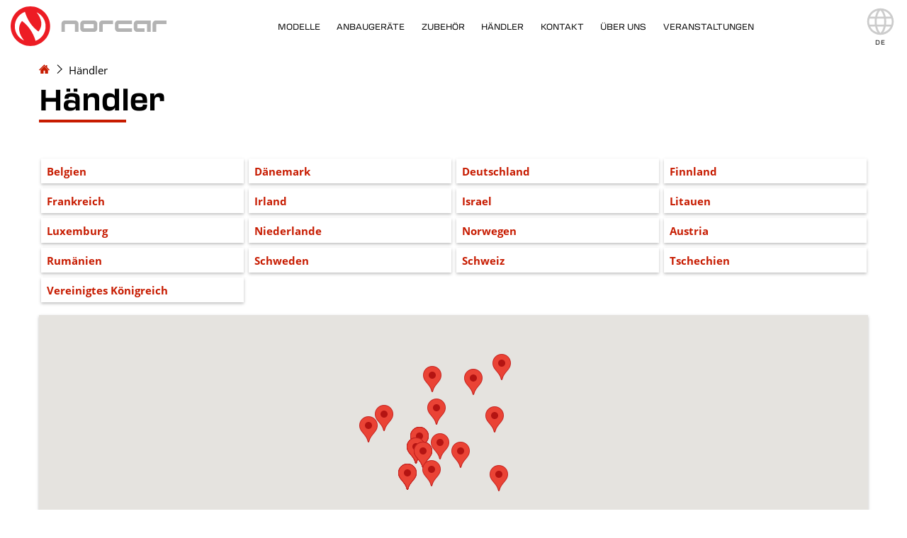

--- FILE ---
content_type: text/html; charset=UTF-8
request_url: https://norcar.com/de/haendler
body_size: 17687
content:
<!DOCTYPE html>
<html lang="de" dir="ltr" class="not-front">
  <head>
    <meta charset="utf-8" />
<style>.container { max-width: 1200px }</style>
<link rel="canonical" href="https://norcar.com/de/haendler" />
<!-- Start cookieyes banner -->
<script id="cookieyes" type="text/javascript" src="https://cdn-cookieyes.com/client_data/01fd44c0c039015153075532/script.js"></script>
<!-- End cookieyes banner --><meta name="Generator" content="Drupal 10 (https://www.drupal.org)" />
<meta name="MobileOptimized" content="width" />
<meta name="HandheldFriendly" content="true" />
<meta name="viewport" content="width=device-width, initial-scale=1.0" />
<link rel="icon" href="/themes/norcar/favicon.ico" type="image/vnd.microsoft.icon" />
<link rel="alternate" hreflang="en" href="https://norcar.com/en/distributors" />
<link rel="alternate" hreflang="sv" href="https://norcar.com/sv/distributorer" />
<link rel="alternate" hreflang="fi" href="https://norcar.com/fi/jalleenmyyjat" />
<link rel="alternate" hreflang="da" href="https://norcar.com/da/dealers" />
<link rel="alternate" hreflang="nl" href="https://norcar.com/nl/dealers" />
<link rel="alternate" hreflang="fr" href="https://norcar.com/fr/concessionnaires" />
<link rel="alternate" hreflang="de" href="https://norcar.com/de/haendler" />
<link rel="alternate" hreflang="nn" href="https://norcar.com/nn/dealers" />

    <title>Händler | Norcar</title>
    <link rel="stylesheet" media="all" href="/sites/default/files/css/css_-YgDVmnTMU7U2fpRHx2PxosV9t-TWfi50kJ2eUxN5Gc.css?delta=0&amp;language=de&amp;theme=norcar&amp;include=[base64]" />
<link rel="stylesheet" media="all" href="/sites/default/files/css/css_QLPDwHw63nQuNP8DTMC5j9rlZry7jMMBhjxNZu8cE8E.css?delta=1&amp;language=de&amp;theme=norcar&amp;include=[base64]" />
<link rel="stylesheet" media="all" href="https://use.typekit.net/jys2xqe.css" />
<link rel="stylesheet" media="all" href="/sites/default/files/css/css_vdSWR_D1qA8srZcgNkplRrmJmLrWS8H_vh0k2zQ0nws.css?delta=3&amp;language=de&amp;theme=norcar&amp;include=[base64]" />

    <script type="application/json" data-drupal-selector="drupal-settings-json">{"path":{"baseUrl":"\/","pathPrefix":"de\/","currentPath":"node\/2","currentPathIsAdmin":false,"isFront":false,"currentLanguage":"de"},"pluralDelimiter":"\u0003","suppressDeprecationErrors":true,"gtag":{"tagId":"","consentMode":false,"otherIds":[],"events":[],"additionalConfigInfo":[]},"ajaxPageState":{"libraries":"[base64]","theme":"norcar","theme_token":null},"ajaxTrustedUrl":{"form_action_p_pvdeGsVG5zNF_XLGPTvYSKCf43t8qZYSwcfZl2uzM":true},"gtm":{"tagId":null,"settings":{"data_layer":"dataLayer","include_classes":false,"allowlist_classes":"","blocklist_classes":"","include_environment":false,"environment_id":"","environment_token":""},"tagIds":["GTM-WJQCFFC"]},"fitvids":{"selectors":".node","custom_vendors":["iframe[src^=\u0022https:\/\/youtu.be\u0022]"],"ignore_selectors":""},"responsivemenu":{"desktop":"all and (min-width: 1201px)","submenu_folding":true,"expand_active_trail":false},"views":{"ajax_path":"\/de\/views\/ajax","ajaxViews":{"views_dom_id:f41b697944f84383d50c4af2b1fa74ae4f4ce00e85282660ba1256b4cf208648":{"view_name":"dealers_distributors","view_display_id":"countries","view_args":"","view_path":"\/node\/2","view_base_path":null,"view_dom_id":"f41b697944f84383d50c4af2b1fa74ae4f4ce00e85282660ba1256b4cf208648","pager_element":0},"views_dom_id:7a147942c436f40d89beec2def81dfd7c588035a61bb88dd1f9aeda0988ea024":{"view_name":"dealers_distributors","view_display_id":"countries_map","view_args":"","view_path":"\/node\/2","view_base_path":null,"view_dom_id":"7a147942c436f40d89beec2def81dfd7c588035a61bb88dd1f9aeda0988ea024","pager_element":0}}},"geofield_google_map":{"geofield-map-view-dealers-distributors-countries-map":{"mapid":"geofield-map-view-dealers-distributors-countries-map","map_settings":{"grouping":[],"uses_fields":false,"data_source":{"field_geofield_country":"field_geofield_country"},"entity_source":"__base_table","gmap_api_key":"AIzaSyCsD_vt3c-_JQkKDbaMQE8CLyiRlb3sWYc","map_dimensions":{"width":"100%","height":"450px"},"map_empty":{"empty_behaviour":"0","empty_message":"No Geofield Value entered for this field"},"map_center":{"lat":"42","lon":"12.5","center_force":0,"geocode":"Find my location"},"map_zoom_and_pan":{"zoom":{"initial":"6","force":0,"min":"1","max":"22","finer":"0"},"scrollwheel":"1","draggable":"1","map_reset":1,"map_reset_position":"TOP_LEFT","gestureHandling":"auto"},"map_controls":{"disable_default_ui":0,"zoom_control":1,"map_type_id":"roadmap","map_type_control":0,"map_type_control_options_type_ids":["roadmap","satellite","hybrid","terrain"],"scale_control":1,"street_view_control":0,"fullscreen_control":1},"map_marker_and_infowindow":{"icon_image_mode":"icon_file","icon_image_path":"","icon_file_wrapper":{"icon_file":""},"infowindow_field":"field_distributor_for","view_mode":"full","multivalue_split":0,"force_open":0,"tooltip_field":"","theming":{"plugin_id":"none","geofieldmap_custom_icon":{"values":[]},"geofieldmap_entity_type_url":{"values":[]},"geofieldmap_entity_type":{"values":[]},"geofieldmap_taxonomy_term_url":{"values":[]},"geofieldmap_taxonomy_term":{"values":[]},"geofieldmap_list_fields_url":{"values":[]},"geofieldmap_list_fields":{"values":[]},"plugins_descriptions":{"table":""}}},"weight":"","map_oms":{"map_oms_control":0,"map_oms_options":"{\u0022markersWontMove\u0022:\u0022true\u0022,\u0022markersWontHide\u0022:\u0022true\u0022,\u0022basicFormatEvents\u0022:\u0022true\u0022,\u0022nearbyDistance\u0022:3}"},"map_additional_options":"","map_additional_libraries":{"places":0,"drawing":0,"geometry":0,"visualization":0},"map_geometries_options":"{\u0022strokeColor\u0022:\u0022black\u0022,\u0022strokeOpacity\u0022:\u00220.8\u0022,\u0022strokeWeight\u0022:2,\u0022fillColor\u0022:\u0022blue\u0022,\u0022fillOpacity\u0022:\u00220.1\u0022,\u0022clickable\u0022:false}","custom_style_map":{"custom_style_control":0,"custom_style_name":"","custom_style_options":"","custom_style_default":0},"map_markercluster":{"markercluster_control":0,"markercluster_additional_options":"{\u0022maxZoom\u0022:12,\u0022gridSize\u0022:50}"},"map_geocoder":{"control":0,"settings":{"position":"TOP_LEFT","input_size":"25","providers":{"googlemaps":{"weight":"0","checked":0}},"min_terms":"4","delay":"800","zoom":"16","infowindow":0,"options":""}},"map_lazy_load":{"lazy_load":0},"gmap_api_localization":"https:\/\/maps.googleapis.com\/maps\/api\/js","geofield_cardinality":-1},"data":{"features":[{"type":"Feature","geometry":{"type":"Point","coordinates":[8.468946,60.472024]},"properties":{"description":"\u003Ca href=\u0022\/de\/haendler\/wiederverkaeufer?country=NO\u0022\u003ENorwegen\u003C\/a\u003E","tooltip":null,"data":{"field_geofield_country":"POINT (8.468946 60.472024)","field_distributor_for":"\u003Ca href=\u0022\/de\/haendler\/wiederverkaeufer?country=NO\u0022\u003ENorwegen\u003C\/a\u003E"},"entity_id":446},"weight":37},{"type":"Feature","geometry":{"type":"Point","coordinates":[9.501785,56.26392]},"properties":{"description":"\u003Ca href=\u0022\/de\/haendler\/wiederverkaeufer?country=DK\u0022\u003ED\u00e4nemark\u003C\/a\u003E","tooltip":null,"data":{"field_geofield_country":"POINT (9.501785 56.26392)","field_distributor_for":"\u003Ca href=\u0022\/de\/haendler\/wiederverkaeufer?country=DK\u0022\u003ED\u00e4nemark\u003C\/a\u003E"},"entity_id":449},"weight":91},{"type":"Feature","geometry":{"type":"Point","coordinates":[25.748151,61.92411]},"properties":{"description":"\u003Ca href=\u0022\/de\/haendler\/wiederverkaeufer?country=FI\u0022\u003EFinnland\u003C\/a\u003E","tooltip":null,"data":{"field_geofield_country":"POINT (25.748151 61.92411)","field_distributor_for":"\u003Ca href=\u0022\/de\/haendler\/wiederverkaeufer?country=FI\u0022\u003EFinnland\u003C\/a\u003E"},"entity_id":448},"weight":100},{"type":"Feature","geometry":{"type":"Point","coordinates":[18.643501,60.128161]},"properties":{"description":"\u003Ca href=\u0022\/de\/haendler\/wiederverkaeufer?country=SE\u0022\u003ESchweden\u003C\/a\u003E","tooltip":null,"data":{"field_geofield_country":"POINT (18.643501 60.128161)","field_distributor_for":"\u003Ca href=\u0022\/de\/haendler\/wiederverkaeufer?country=SE\u0022\u003ESchweden\u003C\/a\u003E"},"entity_id":447},"weight":155},{"type":"Feature","geometry":{"type":"Point","coordinates":[24.96676,45.943161]},"properties":{"description":"\u003Ca href=\u0022\/de\/haendler\/wiederverkaeufer?country=RO\u0022\u003ERum\u00e4nien\u003C\/a\u003E","tooltip":null,"data":{"field_geofield_country":"POINT (24.96676 45.943161)","field_distributor_for":"\u003Ca href=\u0022\/de\/haendler\/wiederverkaeufer?country=RO\u0022\u003ERum\u00e4nien\u003C\/a\u003E"},"entity_id":330},"weight":198},{"type":"Feature","geometry":{"type":"Point","coordinates":[-3.435973,55.378051]},"properties":{"description":"\u003Ca href=\u0022\/de\/haendler\/wiederverkaeufer?country=GB\u0022\u003EVereinigtes K\u00f6nigreich\u003C\/a\u003E","tooltip":null,"data":{"field_geofield_country":"POINT (-3.435973 55.378051)","field_distributor_for":"\u003Ca href=\u0022\/de\/haendler\/wiederverkaeufer?country=GB\u0022\u003EVereinigtes K\u00f6nigreich\u003C\/a\u003E"},"entity_id":248},"weight":203},{"type":"Feature","geometry":{"type":"Point","coordinates":[15.472962,49.817492]},"properties":{"description":"\u003Ca href=\u0022\/de\/haendler\/wiederverkaeufer?country=CZ\u0022\u003ETschechien\u003C\/a\u003E","tooltip":null,"data":{"field_geofield_country":"POINT (15.472962 49.817492)","field_distributor_for":"\u003Ca href=\u0022\/de\/haendler\/wiederverkaeufer?country=CZ\u0022\u003ETschechien\u003C\/a\u003E"},"entity_id":208},"weight":233},{"type":"Feature","geometry":{"type":"Point","coordinates":[8.227512,46.818188]},"properties":{"description":"\u003Ca href=\u0022\/de\/haendler\/wiederverkaeufer?country=CH\u0022\u003ESchweiz\u003C\/a\u003E","tooltip":null,"data":{"field_geofield_country":"POINT (8.227512 46.818188)","field_distributor_for":"\u003Ca href=\u0022\/de\/haendler\/wiederverkaeufer?country=CH\u0022\u003ESchweiz\u003C\/a\u003E"},"entity_id":207},"weight":235},{"type":"Feature","geometry":{"type":"Point","coordinates":[23.881275,55.169438]},"properties":{"description":"\u003Ca href=\u0022\/de\/haendler\/wiederverkaeufer?country=LT\u0022\u003ELitauen\u003C\/a\u003E","tooltip":null,"data":{"field_geofield_country":"POINT (23.881275 55.169438)","field_distributor_for":"\u003Ca href=\u0022\/de\/haendler\/wiederverkaeufer?country=LT\u0022\u003ELitauen\u003C\/a\u003E"},"entity_id":251},"weight":240},{"type":"Feature","geometry":{"type":"Point","coordinates":[4.469936,50.503887]},"properties":{"description":"\u003Ca href=\u0022\/de\/haendler\/wiederverkaeufer?country=BE\u0022\u003EBelgien\u003C\/a\u003E, \u003Ca href=\u0022\/de\/haendler\/wiederverkaeufer?country=FR\u0022\u003EFrankreich\u003C\/a\u003E, \u003Ca href=\u0022\/de\/haendler\/wiederverkaeufer?country=LU\u0022\u003ELuxemburg\u003C\/a\u003E, \u003Ca href=\u0022\/de\/haendler\/wiederverkaeufer?country=NL\u0022\u003ENiederlande\u003C\/a\u003E","tooltip":null,"data":{"field_geofield_country":"POINT (4.469936 50.503887)","field_distributor_for":"\u003Ca href=\u0022\/de\/haendler\/wiederverkaeufer?country=BE\u0022\u003EBelgien\u003C\/a\u003E, \u003Ca href=\u0022\/de\/haendler\/wiederverkaeufer?country=FR\u0022\u003EFrankreich\u003C\/a\u003E, \u003Ca href=\u0022\/de\/haendler\/wiederverkaeufer?country=LU\u0022\u003ELuxemburg\u003C\/a\u003E, \u003Ca href=\u0022\/de\/haendler\/wiederverkaeufer?country=NL\u0022\u003ENiederlande\u003C\/a\u003E"},"entity_id":442},"weight":252},{"type":"Feature","geometry":{"type":"Point","coordinates":[2.213749,46.227638]},"properties":{"description":"\u003Ca href=\u0022\/de\/haendler\/wiederverkaeufer?country=BE\u0022\u003EBelgien\u003C\/a\u003E, \u003Ca href=\u0022\/de\/haendler\/wiederverkaeufer?country=FR\u0022\u003EFrankreich\u003C\/a\u003E, \u003Ca href=\u0022\/de\/haendler\/wiederverkaeufer?country=LU\u0022\u003ELuxemburg\u003C\/a\u003E, \u003Ca href=\u0022\/de\/haendler\/wiederverkaeufer?country=NL\u0022\u003ENiederlande\u003C\/a\u003E","tooltip":null,"data":{"field_geofield_country":"POINT (4.469936 50.503887)","field_distributor_for":"\u003Ca href=\u0022\/de\/haendler\/wiederverkaeufer?country=BE\u0022\u003EBelgien\u003C\/a\u003E, \u003Ca href=\u0022\/de\/haendler\/wiederverkaeufer?country=FR\u0022\u003EFrankreich\u003C\/a\u003E, \u003Ca href=\u0022\/de\/haendler\/wiederverkaeufer?country=LU\u0022\u003ELuxemburg\u003C\/a\u003E, \u003Ca href=\u0022\/de\/haendler\/wiederverkaeufer?country=NL\u0022\u003ENiederlande\u003C\/a\u003E"},"entity_id":442},"weight":252},{"type":"Feature","geometry":{"type":"Point","coordinates":[6.129583,49.815273]},"properties":{"description":"\u003Ca href=\u0022\/de\/haendler\/wiederverkaeufer?country=BE\u0022\u003EBelgien\u003C\/a\u003E, \u003Ca href=\u0022\/de\/haendler\/wiederverkaeufer?country=FR\u0022\u003EFrankreich\u003C\/a\u003E, \u003Ca href=\u0022\/de\/haendler\/wiederverkaeufer?country=LU\u0022\u003ELuxemburg\u003C\/a\u003E, \u003Ca href=\u0022\/de\/haendler\/wiederverkaeufer?country=NL\u0022\u003ENiederlande\u003C\/a\u003E","tooltip":null,"data":{"field_geofield_country":"POINT (4.469936 50.503887)","field_distributor_for":"\u003Ca href=\u0022\/de\/haendler\/wiederverkaeufer?country=BE\u0022\u003EBelgien\u003C\/a\u003E, \u003Ca href=\u0022\/de\/haendler\/wiederverkaeufer?country=FR\u0022\u003EFrankreich\u003C\/a\u003E, \u003Ca href=\u0022\/de\/haendler\/wiederverkaeufer?country=LU\u0022\u003ELuxemburg\u003C\/a\u003E, \u003Ca href=\u0022\/de\/haendler\/wiederverkaeufer?country=NL\u0022\u003ENiederlande\u003C\/a\u003E"},"entity_id":442},"weight":252},{"type":"Feature","geometry":{"type":"Point","coordinates":[5.291266,52.132633]},"properties":{"description":"\u003Ca href=\u0022\/de\/haendler\/wiederverkaeufer?country=BE\u0022\u003EBelgien\u003C\/a\u003E, \u003Ca href=\u0022\/de\/haendler\/wiederverkaeufer?country=FR\u0022\u003EFrankreich\u003C\/a\u003E, \u003Ca href=\u0022\/de\/haendler\/wiederverkaeufer?country=LU\u0022\u003ELuxemburg\u003C\/a\u003E, \u003Ca href=\u0022\/de\/haendler\/wiederverkaeufer?country=NL\u0022\u003ENiederlande\u003C\/a\u003E","tooltip":null,"data":{"field_geofield_country":"POINT (4.469936 50.503887)","field_distributor_for":"\u003Ca href=\u0022\/de\/haendler\/wiederverkaeufer?country=BE\u0022\u003EBelgien\u003C\/a\u003E, \u003Ca href=\u0022\/de\/haendler\/wiederverkaeufer?country=FR\u0022\u003EFrankreich\u003C\/a\u003E, \u003Ca href=\u0022\/de\/haendler\/wiederverkaeufer?country=LU\u0022\u003ELuxemburg\u003C\/a\u003E, \u003Ca href=\u0022\/de\/haendler\/wiederverkaeufer?country=NL\u0022\u003ENiederlande\u003C\/a\u003E"},"entity_id":442},"weight":252},{"type":"Feature","geometry":{"type":"Point","coordinates":[4.469936,50.503887]},"properties":{"description":"\u003Ca href=\u0022\/de\/haendler\/wiederverkaeufer?country=BE\u0022\u003EBelgien\u003C\/a\u003E, \u003Ca href=\u0022\/de\/haendler\/wiederverkaeufer?country=FR\u0022\u003EFrankreich\u003C\/a\u003E, \u003Ca href=\u0022\/de\/haendler\/wiederverkaeufer?country=LU\u0022\u003ELuxemburg\u003C\/a\u003E, \u003Ca href=\u0022\/de\/haendler\/wiederverkaeufer?country=NL\u0022\u003ENiederlande\u003C\/a\u003E","tooltip":null,"data":{"field_geofield_country":"POINT (2.213749 46.227638)","field_distributor_for":"\u003Ca href=\u0022\/de\/haendler\/wiederverkaeufer?country=BE\u0022\u003EBelgien\u003C\/a\u003E, \u003Ca href=\u0022\/de\/haendler\/wiederverkaeufer?country=FR\u0022\u003EFrankreich\u003C\/a\u003E, \u003Ca href=\u0022\/de\/haendler\/wiederverkaeufer?country=LU\u0022\u003ELuxemburg\u003C\/a\u003E, \u003Ca href=\u0022\/de\/haendler\/wiederverkaeufer?country=NL\u0022\u003ENiederlande\u003C\/a\u003E"},"entity_id":442},"weight":253},{"type":"Feature","geometry":{"type":"Point","coordinates":[2.213749,46.227638]},"properties":{"description":"\u003Ca href=\u0022\/de\/haendler\/wiederverkaeufer?country=BE\u0022\u003EBelgien\u003C\/a\u003E, \u003Ca href=\u0022\/de\/haendler\/wiederverkaeufer?country=FR\u0022\u003EFrankreich\u003C\/a\u003E, \u003Ca href=\u0022\/de\/haendler\/wiederverkaeufer?country=LU\u0022\u003ELuxemburg\u003C\/a\u003E, \u003Ca href=\u0022\/de\/haendler\/wiederverkaeufer?country=NL\u0022\u003ENiederlande\u003C\/a\u003E","tooltip":null,"data":{"field_geofield_country":"POINT (2.213749 46.227638)","field_distributor_for":"\u003Ca href=\u0022\/de\/haendler\/wiederverkaeufer?country=BE\u0022\u003EBelgien\u003C\/a\u003E, \u003Ca href=\u0022\/de\/haendler\/wiederverkaeufer?country=FR\u0022\u003EFrankreich\u003C\/a\u003E, \u003Ca href=\u0022\/de\/haendler\/wiederverkaeufer?country=LU\u0022\u003ELuxemburg\u003C\/a\u003E, \u003Ca href=\u0022\/de\/haendler\/wiederverkaeufer?country=NL\u0022\u003ENiederlande\u003C\/a\u003E"},"entity_id":442},"weight":253},{"type":"Feature","geometry":{"type":"Point","coordinates":[6.129583,49.815273]},"properties":{"description":"\u003Ca href=\u0022\/de\/haendler\/wiederverkaeufer?country=BE\u0022\u003EBelgien\u003C\/a\u003E, \u003Ca href=\u0022\/de\/haendler\/wiederverkaeufer?country=FR\u0022\u003EFrankreich\u003C\/a\u003E, \u003Ca href=\u0022\/de\/haendler\/wiederverkaeufer?country=LU\u0022\u003ELuxemburg\u003C\/a\u003E, \u003Ca href=\u0022\/de\/haendler\/wiederverkaeufer?country=NL\u0022\u003ENiederlande\u003C\/a\u003E","tooltip":null,"data":{"field_geofield_country":"POINT (2.213749 46.227638)","field_distributor_for":"\u003Ca href=\u0022\/de\/haendler\/wiederverkaeufer?country=BE\u0022\u003EBelgien\u003C\/a\u003E, \u003Ca href=\u0022\/de\/haendler\/wiederverkaeufer?country=FR\u0022\u003EFrankreich\u003C\/a\u003E, \u003Ca href=\u0022\/de\/haendler\/wiederverkaeufer?country=LU\u0022\u003ELuxemburg\u003C\/a\u003E, \u003Ca href=\u0022\/de\/haendler\/wiederverkaeufer?country=NL\u0022\u003ENiederlande\u003C\/a\u003E"},"entity_id":442},"weight":253},{"type":"Feature","geometry":{"type":"Point","coordinates":[5.291266,52.132633]},"properties":{"description":"\u003Ca href=\u0022\/de\/haendler\/wiederverkaeufer?country=BE\u0022\u003EBelgien\u003C\/a\u003E, \u003Ca href=\u0022\/de\/haendler\/wiederverkaeufer?country=FR\u0022\u003EFrankreich\u003C\/a\u003E, \u003Ca href=\u0022\/de\/haendler\/wiederverkaeufer?country=LU\u0022\u003ELuxemburg\u003C\/a\u003E, \u003Ca href=\u0022\/de\/haendler\/wiederverkaeufer?country=NL\u0022\u003ENiederlande\u003C\/a\u003E","tooltip":null,"data":{"field_geofield_country":"POINT (2.213749 46.227638)","field_distributor_for":"\u003Ca href=\u0022\/de\/haendler\/wiederverkaeufer?country=BE\u0022\u003EBelgien\u003C\/a\u003E, \u003Ca href=\u0022\/de\/haendler\/wiederverkaeufer?country=FR\u0022\u003EFrankreich\u003C\/a\u003E, \u003Ca href=\u0022\/de\/haendler\/wiederverkaeufer?country=LU\u0022\u003ELuxemburg\u003C\/a\u003E, \u003Ca href=\u0022\/de\/haendler\/wiederverkaeufer?country=NL\u0022\u003ENiederlande\u003C\/a\u003E"},"entity_id":442},"weight":253},{"type":"Feature","geometry":{"type":"Point","coordinates":[4.469936,50.503887]},"properties":{"description":"\u003Ca href=\u0022\/de\/haendler\/wiederverkaeufer?country=BE\u0022\u003EBelgien\u003C\/a\u003E, \u003Ca href=\u0022\/de\/haendler\/wiederverkaeufer?country=FR\u0022\u003EFrankreich\u003C\/a\u003E, \u003Ca href=\u0022\/de\/haendler\/wiederverkaeufer?country=LU\u0022\u003ELuxemburg\u003C\/a\u003E, \u003Ca href=\u0022\/de\/haendler\/wiederverkaeufer?country=NL\u0022\u003ENiederlande\u003C\/a\u003E","tooltip":null,"data":{"field_geofield_country":"POINT (6.129583 49.815273)","field_distributor_for":"\u003Ca href=\u0022\/de\/haendler\/wiederverkaeufer?country=BE\u0022\u003EBelgien\u003C\/a\u003E, \u003Ca href=\u0022\/de\/haendler\/wiederverkaeufer?country=FR\u0022\u003EFrankreich\u003C\/a\u003E, \u003Ca href=\u0022\/de\/haendler\/wiederverkaeufer?country=LU\u0022\u003ELuxemburg\u003C\/a\u003E, \u003Ca href=\u0022\/de\/haendler\/wiederverkaeufer?country=NL\u0022\u003ENiederlande\u003C\/a\u003E"},"entity_id":442},"weight":254},{"type":"Feature","geometry":{"type":"Point","coordinates":[2.213749,46.227638]},"properties":{"description":"\u003Ca href=\u0022\/de\/haendler\/wiederverkaeufer?country=BE\u0022\u003EBelgien\u003C\/a\u003E, \u003Ca href=\u0022\/de\/haendler\/wiederverkaeufer?country=FR\u0022\u003EFrankreich\u003C\/a\u003E, \u003Ca href=\u0022\/de\/haendler\/wiederverkaeufer?country=LU\u0022\u003ELuxemburg\u003C\/a\u003E, \u003Ca href=\u0022\/de\/haendler\/wiederverkaeufer?country=NL\u0022\u003ENiederlande\u003C\/a\u003E","tooltip":null,"data":{"field_geofield_country":"POINT (6.129583 49.815273)","field_distributor_for":"\u003Ca href=\u0022\/de\/haendler\/wiederverkaeufer?country=BE\u0022\u003EBelgien\u003C\/a\u003E, \u003Ca href=\u0022\/de\/haendler\/wiederverkaeufer?country=FR\u0022\u003EFrankreich\u003C\/a\u003E, \u003Ca href=\u0022\/de\/haendler\/wiederverkaeufer?country=LU\u0022\u003ELuxemburg\u003C\/a\u003E, \u003Ca href=\u0022\/de\/haendler\/wiederverkaeufer?country=NL\u0022\u003ENiederlande\u003C\/a\u003E"},"entity_id":442},"weight":254},{"type":"Feature","geometry":{"type":"Point","coordinates":[6.129583,49.815273]},"properties":{"description":"\u003Ca href=\u0022\/de\/haendler\/wiederverkaeufer?country=BE\u0022\u003EBelgien\u003C\/a\u003E, \u003Ca href=\u0022\/de\/haendler\/wiederverkaeufer?country=FR\u0022\u003EFrankreich\u003C\/a\u003E, \u003Ca href=\u0022\/de\/haendler\/wiederverkaeufer?country=LU\u0022\u003ELuxemburg\u003C\/a\u003E, \u003Ca href=\u0022\/de\/haendler\/wiederverkaeufer?country=NL\u0022\u003ENiederlande\u003C\/a\u003E","tooltip":null,"data":{"field_geofield_country":"POINT (6.129583 49.815273)","field_distributor_for":"\u003Ca href=\u0022\/de\/haendler\/wiederverkaeufer?country=BE\u0022\u003EBelgien\u003C\/a\u003E, \u003Ca href=\u0022\/de\/haendler\/wiederverkaeufer?country=FR\u0022\u003EFrankreich\u003C\/a\u003E, \u003Ca href=\u0022\/de\/haendler\/wiederverkaeufer?country=LU\u0022\u003ELuxemburg\u003C\/a\u003E, \u003Ca href=\u0022\/de\/haendler\/wiederverkaeufer?country=NL\u0022\u003ENiederlande\u003C\/a\u003E"},"entity_id":442},"weight":254},{"type":"Feature","geometry":{"type":"Point","coordinates":[5.291266,52.132633]},"properties":{"description":"\u003Ca href=\u0022\/de\/haendler\/wiederverkaeufer?country=BE\u0022\u003EBelgien\u003C\/a\u003E, \u003Ca href=\u0022\/de\/haendler\/wiederverkaeufer?country=FR\u0022\u003EFrankreich\u003C\/a\u003E, \u003Ca href=\u0022\/de\/haendler\/wiederverkaeufer?country=LU\u0022\u003ELuxemburg\u003C\/a\u003E, \u003Ca href=\u0022\/de\/haendler\/wiederverkaeufer?country=NL\u0022\u003ENiederlande\u003C\/a\u003E","tooltip":null,"data":{"field_geofield_country":"POINT (6.129583 49.815273)","field_distributor_for":"\u003Ca href=\u0022\/de\/haendler\/wiederverkaeufer?country=BE\u0022\u003EBelgien\u003C\/a\u003E, \u003Ca href=\u0022\/de\/haendler\/wiederverkaeufer?country=FR\u0022\u003EFrankreich\u003C\/a\u003E, \u003Ca href=\u0022\/de\/haendler\/wiederverkaeufer?country=LU\u0022\u003ELuxemburg\u003C\/a\u003E, \u003Ca href=\u0022\/de\/haendler\/wiederverkaeufer?country=NL\u0022\u003ENiederlande\u003C\/a\u003E"},"entity_id":442},"weight":254},{"type":"Feature","geometry":{"type":"Point","coordinates":[4.469936,50.503887]},"properties":{"description":"\u003Ca href=\u0022\/de\/haendler\/wiederverkaeufer?country=BE\u0022\u003EBelgien\u003C\/a\u003E, \u003Ca href=\u0022\/de\/haendler\/wiederverkaeufer?country=FR\u0022\u003EFrankreich\u003C\/a\u003E, \u003Ca href=\u0022\/de\/haendler\/wiederverkaeufer?country=LU\u0022\u003ELuxemburg\u003C\/a\u003E, \u003Ca href=\u0022\/de\/haendler\/wiederverkaeufer?country=NL\u0022\u003ENiederlande\u003C\/a\u003E","tooltip":null,"data":{"field_geofield_country":"POINT (5.291266 52.132633)","field_distributor_for":"\u003Ca href=\u0022\/de\/haendler\/wiederverkaeufer?country=BE\u0022\u003EBelgien\u003C\/a\u003E, \u003Ca href=\u0022\/de\/haendler\/wiederverkaeufer?country=FR\u0022\u003EFrankreich\u003C\/a\u003E, \u003Ca href=\u0022\/de\/haendler\/wiederverkaeufer?country=LU\u0022\u003ELuxemburg\u003C\/a\u003E, \u003Ca href=\u0022\/de\/haendler\/wiederverkaeufer?country=NL\u0022\u003ENiederlande\u003C\/a\u003E"},"entity_id":442},"weight":255},{"type":"Feature","geometry":{"type":"Point","coordinates":[2.213749,46.227638]},"properties":{"description":"\u003Ca href=\u0022\/de\/haendler\/wiederverkaeufer?country=BE\u0022\u003EBelgien\u003C\/a\u003E, \u003Ca href=\u0022\/de\/haendler\/wiederverkaeufer?country=FR\u0022\u003EFrankreich\u003C\/a\u003E, \u003Ca href=\u0022\/de\/haendler\/wiederverkaeufer?country=LU\u0022\u003ELuxemburg\u003C\/a\u003E, \u003Ca href=\u0022\/de\/haendler\/wiederverkaeufer?country=NL\u0022\u003ENiederlande\u003C\/a\u003E","tooltip":null,"data":{"field_geofield_country":"POINT (5.291266 52.132633)","field_distributor_for":"\u003Ca href=\u0022\/de\/haendler\/wiederverkaeufer?country=BE\u0022\u003EBelgien\u003C\/a\u003E, \u003Ca href=\u0022\/de\/haendler\/wiederverkaeufer?country=FR\u0022\u003EFrankreich\u003C\/a\u003E, \u003Ca href=\u0022\/de\/haendler\/wiederverkaeufer?country=LU\u0022\u003ELuxemburg\u003C\/a\u003E, \u003Ca href=\u0022\/de\/haendler\/wiederverkaeufer?country=NL\u0022\u003ENiederlande\u003C\/a\u003E"},"entity_id":442},"weight":255},{"type":"Feature","geometry":{"type":"Point","coordinates":[6.129583,49.815273]},"properties":{"description":"\u003Ca href=\u0022\/de\/haendler\/wiederverkaeufer?country=BE\u0022\u003EBelgien\u003C\/a\u003E, \u003Ca href=\u0022\/de\/haendler\/wiederverkaeufer?country=FR\u0022\u003EFrankreich\u003C\/a\u003E, \u003Ca href=\u0022\/de\/haendler\/wiederverkaeufer?country=LU\u0022\u003ELuxemburg\u003C\/a\u003E, \u003Ca href=\u0022\/de\/haendler\/wiederverkaeufer?country=NL\u0022\u003ENiederlande\u003C\/a\u003E","tooltip":null,"data":{"field_geofield_country":"POINT (5.291266 52.132633)","field_distributor_for":"\u003Ca href=\u0022\/de\/haendler\/wiederverkaeufer?country=BE\u0022\u003EBelgien\u003C\/a\u003E, \u003Ca href=\u0022\/de\/haendler\/wiederverkaeufer?country=FR\u0022\u003EFrankreich\u003C\/a\u003E, \u003Ca href=\u0022\/de\/haendler\/wiederverkaeufer?country=LU\u0022\u003ELuxemburg\u003C\/a\u003E, \u003Ca href=\u0022\/de\/haendler\/wiederverkaeufer?country=NL\u0022\u003ENiederlande\u003C\/a\u003E"},"entity_id":442},"weight":255},{"type":"Feature","geometry":{"type":"Point","coordinates":[5.291266,52.132633]},"properties":{"description":"\u003Ca href=\u0022\/de\/haendler\/wiederverkaeufer?country=BE\u0022\u003EBelgien\u003C\/a\u003E, \u003Ca href=\u0022\/de\/haendler\/wiederverkaeufer?country=FR\u0022\u003EFrankreich\u003C\/a\u003E, \u003Ca href=\u0022\/de\/haendler\/wiederverkaeufer?country=LU\u0022\u003ELuxemburg\u003C\/a\u003E, \u003Ca href=\u0022\/de\/haendler\/wiederverkaeufer?country=NL\u0022\u003ENiederlande\u003C\/a\u003E","tooltip":null,"data":{"field_geofield_country":"POINT (5.291266 52.132633)","field_distributor_for":"\u003Ca href=\u0022\/de\/haendler\/wiederverkaeufer?country=BE\u0022\u003EBelgien\u003C\/a\u003E, \u003Ca href=\u0022\/de\/haendler\/wiederverkaeufer?country=FR\u0022\u003EFrankreich\u003C\/a\u003E, \u003Ca href=\u0022\/de\/haendler\/wiederverkaeufer?country=LU\u0022\u003ELuxemburg\u003C\/a\u003E, \u003Ca href=\u0022\/de\/haendler\/wiederverkaeufer?country=NL\u0022\u003ENiederlande\u003C\/a\u003E"},"entity_id":442},"weight":255},{"type":"Feature","geometry":{"type":"Point","coordinates":[10.451526,51.165691]},"properties":{"description":"\u003Ca href=\u0022\/de\/haendler\/wiederverkaeufer?country=DE\u0022\u003EDeutschland\u003C\/a\u003E","tooltip":null,"data":{"field_geofield_country":"POINT (10.451526 51.165691)","field_distributor_for":"\u003Ca href=\u0022\/de\/haendler\/wiederverkaeufer?country=DE\u0022\u003EDeutschland\u003C\/a\u003E"},"entity_id":410},"weight":256},{"type":"Feature","geometry":{"type":"Point","coordinates":[-7.305531,53.779755]},"properties":{"description":"\u003Ca href=\u0022\/de\/haendler\/wiederverkaeufer?country=IE\u0022\u003EIrland\u003C\/a\u003E","tooltip":null,"data":{"field_geofield_country":"POINT (-7.305531 53.779755)","field_distributor_for":"\u003Ca href=\u0022\/de\/haendler\/wiederverkaeufer?country=IE\u0022\u003EIrland\u003C\/a\u003E"},"entity_id":249},"weight":261},{"type":"Feature","geometry":{"type":"Point","coordinates":[34.851612,31.046051]},"properties":{"description":"\u003Ca href=\u0022\/de\/haendler\/wiederverkaeufer?country=IL\u0022\u003EIsrael\u003C\/a\u003E","tooltip":null,"data":{"field_geofield_country":"POINT (34.851612 31.046051)","field_distributor_for":"\u003Ca href=\u0022\/de\/haendler\/wiederverkaeufer?country=IL\u0022\u003EIsrael\u003C\/a\u003E"},"entity_id":250},"weight":262}]}}},"user":{"uid":0,"permissionsHash":"0374c4843488b848ae56317210cdbaf3e62f0f4dbc34de6e91f94552d257e6fa"}}</script>
<script src="/sites/default/files/js/js_VQ4Sd3hx-LH92LBnwrvHubZ9YLliYw5JRpy-8f7x52A.js?scope=header&amp;delta=0&amp;language=de&amp;theme=norcar&amp;include=[base64]"></script>
<script src="/modules/contrib/google_tag/js/gtag.js?t8shpz"></script>
<script src="/modules/contrib/google_tag/js/gtm.js?t8shpz"></script>
<script src="https://www.google.com/recaptcha/api.js?hl=de&amp;render=explicit&amp;onload=drupalRecaptchaOnload" async defer></script>

  </head>
  <body>
        <a href="#main-content" class="visually-hidden focusable">
      Direkt zum Inhalt
    </a>
    <noscript><iframe src="https://www.googletagmanager.com/ns.html?id=GTM-WJQCFFC"
                  height="0" width="0" style="display:none;visibility:hidden"></iframe></noscript>
<!-- Facebook Pixel Code -->
<script>
!function(f,b,e,v,n,t,s)
{if(f.fbq)return;n=f.fbq=function(){n.callMethod?
n.callMethod.apply(n,arguments):n.queue.push(arguments)};
if(!f._fbq)f._fbq=n;n.push=n;n.loaded=!0;n.version='2.0';
n.queue=[];t=b.createElement(e);t.async=!0;
t.src=v;s=b.getElementsByTagName(e)[0];
s.parentNode.insertBefore(t,s)}(window,document,'script',
'https://connect.facebook.net/en_US/fbevents.js');
fbq('init', '424122672567529'); 
fbq('track', 'PageView');
</script>
<noscript>
<img height="1" width="1" 
src="https://www.facebook.com/tr?id=424122672567529&ev=PageView
&noscript=1"/>
</noscript>
<!-- End Facebook Pixel Code --><script language="javascript">
function(w) {
    w.dataLayer = w.dataLayer || [];
    function gtag() {
        dataLayer.push(arguments);
    }
    gtag("consent", "default", {
        ad_storage: "denied",
        ad_user_data: "denied", 
        ad_personalization: "denied",
        analytics_storage: "denied",
        functionality_storage: "denied",
        personalization_storage: "denied",
        security_storage: "granted",
        wait_for_update: 2000,
    });
    gtag("set", "ads_data_redaction", true);
    gtag("set", "url_passthrough", true);
}(window);
</script><script type="text/javascript" src="https://secure.pump8walk.com/js/221209.js" ></script>
<noscript><img alt="" src="https://secure.pump8walk.com/221209.png" style="display:none;" /></noscript><!-- Segment Pixel - Advertiser Pixel - DO NOT MODIFY -->
<img src="https://secure.adnxs.com/seg?member_id=7458&add_code=444361A&t=2" width="1" height="1" style="display:none" />
<!-- End of Segment Pixel -->
      <div class="dialog-off-canvas-main-canvas" data-off-canvas-main-canvas>
    <div class="layout-container not-front">
		<header id="super_header">
		<div class="container">
		
		</div>
	</header>
		<header id="header" class="sticky">
	  <div class="region region-header">
    <div id="block-norcar-sitebranding" class="block block-system block-system-branding-block">
  <div class="block-inner">
    
        
    <div class="block-content">
          <a href="/de" rel="home">
	  <svg width="355.28" height="90.002" version="1.1" viewBox="0 0 51.567 18.384" xmlns="http://www.w3.org/2000/svg">
<path class="logo-bg" style="fill:var(--color-logo-background, #ed1c24);" d="m-1.3111 18.384c-5.0767 0-9.1915-4.1148-9.1915-9.1929 0-5.0767 4.1148-9.1915 9.1915-9.1915 5.0767 0 9.1929 4.1148 9.1929 9.1915 0 5.0781-4.1162 9.1929-9.1929 9.1929"/>
<path class="logo-fg" style="fill:var(--color-logo-foreground, #ffffff);" d="m-4.2408 15.868c-2.4157-2.9738-3.2784-6.2852-.98806-9.1157 1.469 1.0886 2.7575 2.4005 3.8378 3.9701 1.09 1.6137 1.9348 3.3555 2.4929 5.2862 2.7326-1.0142 4.6812-3.6449 4.6812-6.7303 0-2.8939-1.7129-5.3868-4.181-6.5223 2.3068 2.927 3.0896 6.1626.84611 8.9366-1.469-1.0886-2.7574-2.3812-3.8392-3.9522v.001c-1.0707-1.5861-1.9058-3.3142-2.4639-5.2062-2.7506 1.0032-4.7156 3.6435-4.7156 6.7427 0 2.9518 1.7832 5.4874 4.3298 6.5898"/>
<path class="logo-text" style="fill:var(--color-logo-text, #b3b3b3);" d="m13.139 11.81h1.6288v-3.4065c0-.12816.10474-.23289.23289-.23289h4.1713c.12815 0 .23288.10473.23288.23289v3.4065h1.6784v-3.7055c0-.8599-.70279-1.5627-1.5613-1.5627h-4.8204c-.85852 0-1.5627.7028-1.5627 1.5627zm48.93-5.2682h-4.9527c-.84061 0-1.5296.68764-1.5296 1.5282v3.7565h1.6964v-3.3734c0-.12816.10335-.23289.23151-.23289h4.5544zm-24.88 0h-4.9527c-.84061 0-1.5296.68764-1.5296 1.5282v3.7565h1.695v-3.3734c0-.12816.10473-.23289.23289-.23289h4.5544zm11.285 2.9752v-1.1135c0-.12816.10473-.23289.23289-.23289h4.3298l-.008 2.0436.008 1.6288h1.7019l.001-3.7345v-1.5668h-6.3321c-.8599 0-1.5627.7028-1.5627 1.5627v2.1773c0 .85852.7028 1.5613 1.5627 1.5613h3.4547v-1.6288h-3.1557c-.12816 0-.23289-.10473-.23289-.23151zm-8.7588 0v-1.1135c0-.12816.10473-.23289.23289-.23289h6.033v-1.6288h-6.3321c-.85989 0-1.5627.7028-1.5627 1.5627v2.1773c0 .85852.7028 1.5613 1.5627 1.5613h6.3321v-1.6288h-6.033c-.12816 0-.23289-.10473-.23289-.23151zm-16.171 0v-1.1135c0-.12816.10473-.23289.23289-.23289h4.1713c.12816 0 .23289.10473.23289.23289v1.5792c0 .12678-.10473.23151-.23289.23151h-4.1713c-.12816 0-.23289-.10473-.23289-.23151zm6.3156 0v-1.4125c0-.8599-.7028-1.5627-1.5627-1.5627h-4.819c-.8599 0-1.5627.7028-1.5627 1.5627v2.1773c0 .85852.7028 1.5613 1.5627 1.5613h4.819c.85989 0 1.5627-.7028 1.5627-1.5613z"/>
</svg>
    </a>
      
    </div>
  </div>
</div>
<nav aria-labelledby="block-norcar-mainnavigation-menu" class="dropdown-menu mobile-menu block block-menu navigation menu--main" id="block-norcar-mainnavigation">
  <div class="block-inner">
                      
    <h2 class="visually-hidden" id="block-norcar-mainnavigation-menu">Main navigation</h2>
    

              <div class="responsivemenu-wrapper">

  <ul class="menu"><li class="menu-item"><a href="/de/modelle" data-drupal-link-system-path="node/7">Modelle</a></li><li class="menu-item"><a href="/de/anbaugeraete" data-drupal-link-system-path="node/8">Anbaugeräte</a></li><li class="menu-item"><a href="/de/zubehoer" data-drupal-link-system-path="node/9">Zubehör</a></li><li class="menu-item menu-item--active-trail"><a href="/de/haendler" data-drupal-link-system-path="node/2" class="is-active" aria-current="page">Händler</a></li><li class="menu-item"><a href="/de/kontakt" data-drupal-link-system-path="node/3">Kontakt</a></li><li class="menu-item"><a href="/de/ueber-uns" data-drupal-link-system-path="node/4">Über uns</a></li><li class="menu-item"><a href="/de/veranstaltungen" data-drupal-link-system-path="node/5">Veranstaltungen</a></li></ul>


<div class="responsivemenu-fold-toggle">
<svg version="1.1" xmlns="http://www.w3.org/2000/svg" width="1.5em" height="1.5em" viewBox="0 0 100 100">
<defs><style type="text/css"><![CDATA[ .responsivemenu-fold { fill: currentColor; stroke: none; } ]]></style></defs>
<rect class="responsivemenu-fold responsivemenu-fold-top" x="0" y="0" width="100" height="8" />
<rect class="responsivemenu-fold responsivemenu-fold-middle" x="0" y="46" width="100" height="8" />
<rect class="responsivemenu-fold responsivemenu-fold-bottom" x="0" y="92" width="100" height="8" />
</svg>
</div>
</div>

      </div>
</nav>
<div class="language-switcher-language-url block block-language block-language-blocklanguage-interface" id="block-norcar-languageswitcher" role="navigation">
  <div class="block-inner">
    
        
    <div class="block-content">
          <input type="checkbox" id="language-switcher-toggle" name="language-switcher-toggle" class="checkbox-menu">
  <label for="language-switcher-toggle" class="language-switcher-toggle"><svg xmlns="http://www.w3.org/2000/svg" viewBox="0 96 960 960" width="45" height="45"><path style="fill:currentColor;" d="M480 976q-84 0-157-31.5T196 859q-54-54-85-127.5T80 574q0-84 31-156.5T196 291q54-54 127-84.5T480 176q84 0 157 30.5T764 291q54 54 85 126.5T880 574q0 84-31 157.5T764 859q-54 54-127 85.5T480 976Zm0-58q35-36 58.5-82.5T577 725H384q14 60 37.5 108t58.5 85Zm-85-12q-25-38-43-82t-30-99H172q38 71 88 111.5T395 906Zm171-1q72-23 129.5-69T788 725H639q-13 54-30.5 98T566 905ZM152 665h159q-3-27-3.5-48.5T307 574q0-25 1-44.5t4-43.5H152q-7 24-9.5 43t-2.5 45q0 26 2.5 46.5T152 665Zm221 0h215q4-31 5-50.5t1-40.5q0-20-1-38.5t-5-49.5H373q-4 31-5 49.5t-1 38.5q0 21 1 40.5t5 50.5Zm275 0h160q7-24 9.5-44.5T820 574q0-26-2.5-45t-9.5-43H649q3 35 4 53.5t1 34.5q0 22-1.5 41.5T648 665Zm-10-239h150q-33-69-90.5-115T565 246q25 37 42.5 80T638 426Zm-254 0h194q-11-53-37-102.5T480 236q-32 27-54 71t-42 119Zm-212 0h151q11-54 28-96.5t43-82.5q-75 19-131 64t-91 115Z"/></svg>
<span class="language-current">de</span></label>
  <ul class="links"><li hreflang="en" data-drupal-link-system-path="node/2"><a href="/en/distributors" class="language-link" hreflang="en" data-drupal-link-system-path="node/2">en</a></li><li hreflang="sv" data-drupal-link-system-path="node/2"><a href="/sv/distributorer" class="language-link" hreflang="sv" data-drupal-link-system-path="node/2">sv</a></li><li hreflang="fi" data-drupal-link-system-path="node/2"><a href="/fi/jalleenmyyjat" class="language-link" hreflang="fi" data-drupal-link-system-path="node/2">fi</a></li><li hreflang="da" data-drupal-link-system-path="node/2"><a href="/da/dealers" class="language-link" hreflang="da" data-drupal-link-system-path="node/2">da</a></li><li hreflang="nl" data-drupal-link-system-path="node/2"><a href="/nl/dealers" class="language-link" hreflang="nl" data-drupal-link-system-path="node/2">nl</a></li><li hreflang="fr" data-drupal-link-system-path="node/2"><a href="/fr/concessionnaires" class="language-link" hreflang="fr" data-drupal-link-system-path="node/2">fr</a></li><li hreflang="de" data-drupal-link-system-path="node/2" class="is-active" aria-current="page"><a href="/de/haendler" class="language-link is-active" hreflang="de" data-drupal-link-system-path="node/2" aria-current="page">de</a></li><li hreflang="nn" data-drupal-link-system-path="node/2"><a href="/nn/dealers" class="language-link" hreflang="nn" data-drupal-link-system-path="node/2">nn</a></li></ul>
        </div>
  </div>
</div>

  </div>

	</header>
		<header id="banner">
	  <div class="region region-banner">
    <div class="views-element-container no-block-margin block block-views block-views-blockhero-image-block-1" id="block-hero">
  <div class="block-inner">
    
        
    <div class="block-content">
          <div><div class="view view-hero-image view-id-hero_image view-display-id-block_1 js-view-dom-id-a743e5c11038db2f9be2801ac90342d4957cb50fbbad6064e26cbe31034b2ee2">
  
    
      
  
          </div>
</div>

        </div>
  </div>
</div>

  </div>

	</header>

	<main>

		<div class="container">
			<a id="main-content" tabindex="-1"></a>				<div id="messages">
		<div class="container">
		  <div class="region region-messages">
    <div data-drupal-messages-fallback class="hidden"></div>

  </div>

		</div>
	</div>

			<div class="layout-content">
			  <div class="region region-content">
    <div id="block-norcar-breadcrumbs" class="block block-system block-system-breadcrumb-block">
  <div class="block-inner">
    
        
    <div class="block-content">
            <nav role="navigation" aria-labelledby="system-breadcrumb">
    <h2 id="system-breadcrumb" class="visually-hidden">Pfadnavigation</h2>
    <ol>
          <li>
                    <a href="/de"><svg width="15" height="15" version="1.1" viewBox="0 0 75.165 64.155" xmlns="http://www.w3.org/2000/svg">
<path fill="currentColor" d="m37.583 12.777-26.574 26.576v24.803h21.26v-21.26h10.629v21.26h21.26v-24.803zm6e-6-12.778-5.0116 5.0098v.0018l-32.571 32.571 5.0116 5.0098 32.571-32.571 32.571 32.571 5.0116-5.0098-18.094-18.094v-15.568l-7.0862 1e-6v8.4814l-7.3901-7.3901z" />
</svg>
</a>
              </li>
          <li>
                              Händler
                        </li>
        </ol>
  </nav>

        </div>
  </div>
</div>
<div id="block-norcar-mainpagecontent" class="block block-system block-system-main-block">
  <div class="block-inner">
    
        
    <div class="block-content">
          <article class="node node--type-page node-2 node--view-mode-full">

  
    

  
  <div class="node__content">
      <div class="layout layout--onecol">
    <div  class="layout__region layout__region--content">
      
  
<div class="field field--name-title field--type-string field--label-hidden">
    <div class="field__items">
      <div class="field__item"><h1>Händler</h1></div>
    </div>
</div>

<div class="field field--name-field-paragraphs field--type-entity-reference-revisions field--label-hidden">
    <div class="field__items">
      <div class="field__item">  <div class="paragraph paragraph--item--321 paragraph--type--view paragraph--view-mode--default">
          
<div class="field field--name-field-view field--type-viewfield field--label-hidden">
  
    
        
<div class="field__item field__item-label-hidden">
  
    
      <div class="views-element-container"><div class="view view-dealers-distributors view-id-dealers_distributors view-display-id-countries js-view-dom-id-f41b697944f84383d50c4af2b1fa74ae4f4ce00e85282660ba1256b4cf208648">
  
    
      
      <div class="view-content">
      
    <div class="dg-3 dg-tab-6 dg-mob-12 views-row"><a href="/de/haendler/wiederverkaeufer?country=BE">Belgien</a></div>
    <div class="dg-3 dg-tab-6 dg-mob-12 views-row"><a href="/de/haendler/wiederverkaeufer?country=DK">Dänemark</a></div>
    <div class="dg-3 dg-tab-6 dg-mob-12 views-row"><a href="/de/haendler/wiederverkaeufer?country=DE">Deutschland</a></div>
    <div class="dg-3 dg-tab-6 dg-mob-12 views-row"><a href="/de/haendler/wiederverkaeufer?country=FI">Finnland</a></div>
    <div class="dg-3 dg-tab-6 dg-mob-12 views-row"><a href="/de/haendler/wiederverkaeufer?country=FR">Frankreich</a></div>
    <div class="dg-3 dg-tab-6 dg-mob-12 views-row"><a href="/de/haendler/wiederverkaeufer?country=IE">Irland</a></div>
    <div class="dg-3 dg-tab-6 dg-mob-12 views-row"><a href="/de/haendler/wiederverkaeufer?country=IL">Israel</a></div>
    <div class="dg-3 dg-tab-6 dg-mob-12 views-row"><a href="/de/haendler/wiederverkaeufer?country=LT">Litauen</a></div>
    <div class="dg-3 dg-tab-6 dg-mob-12 views-row"><a href="/de/haendler/wiederverkaeufer?country=LU">Luxemburg</a></div>
    <div class="dg-3 dg-tab-6 dg-mob-12 views-row"><a href="/de/haendler/wiederverkaeufer?country=NL">Niederlande</a></div>
    <div class="dg-3 dg-tab-6 dg-mob-12 views-row"><a href="/de/haendler/wiederverkaeufer?country=NO">Norwegen</a></div>
    <div class="dg-3 dg-tab-6 dg-mob-12 views-row"><a href="/de/haendler/wiederverkaeufer?country=AT">Austria</a></div>
    <div class="dg-3 dg-tab-6 dg-mob-12 views-row"><a href="/de/haendler/wiederverkaeufer?country=RO">Rumänien</a></div>
    <div class="dg-3 dg-tab-6 dg-mob-12 views-row"><a href="/de/haendler/wiederverkaeufer?country=SE">Schweden</a></div>
    <div class="dg-3 dg-tab-6 dg-mob-12 views-row"><a href="/de/haendler/wiederverkaeufer?country=CH">Schweiz</a></div>
    <div class="dg-3 dg-tab-6 dg-mob-12 views-row"><a href="/de/haendler/wiederverkaeufer?country=CZ">Tschechien</a></div>
    <div class="dg-3 dg-tab-6 dg-mob-12 views-row"><a href="/de/haendler/wiederverkaeufer?country=GB">Vereinigtes Königreich</a></div>

    </div>
  
        <div class="attachment attachment-after">
      <div class="views-element-container"><div class="view view-dealers-distributors view-id-dealers_distributors view-display-id-countries_map js-view-dom-id-7a147942c436f40d89beec2def81dfd7c588035a61bb88dd1f9aeda0988ea024">
  
    
      
      <div class="view-content">
      <div id="geofield-map-view-dealers-distributors-countries-map" class="geofield-google-map" style="min-width: 200px; width: 100%; min-height: 200px; height: 450px"></div>

    </div>
  
          </div>
</div>

    </div>
        </div>
</div>

  </div>

    </div>


      </div>

</div>
      <div class="field__item">  <div class="paragraph paragraph--item--1989 paragraph--type--text paragraph--view-mode--default">
          
<div class="field field--name-field-title field--type-string field--label-hidden">
    <div class="field__items">
      <div class="field__item"><h3>Kontaktieren Sie uns!</h3></div>
    </div>
</div>

<div class="field field--name-field-text field--type-text-long field--label-hidden">
    <div class="field__items">
      <div class="field__item"><p>Suchen Sie nach Preisen oder Produktinformationen? Füllen Sie das Formular unten aus, um ein Angebot anzufordern oder eine Frage zu stellen.</p></div>
    </div>
</div>


      </div>

</div>
      <div class="field__item">  <div class="paragraph paragraph--item--1988 paragraph--type--form paragraph--view-mode--default">
          
<div class="field field--name-field-form field--type-generic-form field--label-hidden">
    <div class="field__items">
      <div class="field__item"><form class="generic-form-contact generic-form" data-drupal-selector="generic-form-contact" action="/de/haendler" method="post" id="generic-form-contact" accept-charset="UTF-8">
  <div class="js-form-item form-item js-form-type-textfield form-item-name js-form-item-name">
        <input data-drupal-selector="edit-name" type="text" id="edit-name" name="name" value="" size="60" maxlength="128" placeholder=" " class="form-text" />

        <label for="edit-name">Name</label>
      </div>
<div class="js-form-item form-item js-form-type-textfield form-item-company js-form-item-company">
        <input data-drupal-selector="edit-company" type="text" id="edit-company" name="company" value="" size="60" maxlength="128" placeholder=" " class="form-text" />

        <label for="edit-company">Firma</label>
      </div>
<div class="js-form-item form-item js-form-type-textfield form-item-street-address js-form-item-street-address">
        <input data-drupal-selector="edit-street-address" type="text" id="edit-street-address" name="street_address" value="" size="60" maxlength="128" placeholder=" " class="form-text required" required="required" aria-required="true" />

        <label for="edit-street-address" class="js-form-required form-required">Straßenadresse</label>
      </div>
<div class="js-form-item form-item js-form-type-textfield form-item-postcode-zip js-form-item-postcode-zip">
        <input data-drupal-selector="edit-postcode-zip" type="text" id="edit-postcode-zip" name="postcode_zip" value="" size="60" maxlength="128" placeholder=" " class="form-text required" required="required" aria-required="true" />

        <label for="edit-postcode-zip" class="js-form-required form-required">Postleitzahl</label>
      </div>
<div class="js-form-item form-item js-form-type-textfield form-item-country js-form-item-country">
        <input data-drupal-selector="edit-country" type="text" id="edit-country" name="country" value="" size="60" maxlength="128" placeholder=" " class="form-text required" required="required" aria-required="true" />

        <label for="edit-country" class="js-form-required form-required">Land</label>
      </div>
<div class="js-form-item form-item js-form-type-textfield form-item-postal-address js-form-item-postal-address">
        <input data-drupal-selector="edit-postal-address" type="text" id="edit-postal-address" name="postal_address" value="" size="60" maxlength="128" placeholder=" " class="form-text required" required="required" aria-required="true" />

        <label for="edit-postal-address" class="js-form-required form-required">Postadresse</label>
      </div>
<div class="js-form-item form-item js-form-type-tel form-item-telephone js-form-item-telephone">
        <input data-drupal-selector="edit-telephone" type="tel" id="edit-telephone" name="telephone" value="" size="30" maxlength="128" placeholder="" class="form-tel" />

        <label for="edit-telephone">Telefon</label>
      </div>
<div class="js-form-item form-item js-form-type-email form-item-e-mail js-form-item-e-mail">
        <input data-drupal-selector="edit-e-mail" type="email" id="edit-e-mail" name="e_mail" value="" size="60" maxlength="254" placeholder=" " class="form-email required" required="required" aria-required="true" />

        <label for="edit-e-mail" class="js-form-required form-required">E-mail</label>
      </div>
<div class="js-form-item form-item js-form-type-textarea form-item-message js-form-item-message">
        <textarea data-drupal-selector="edit-message" id="edit-message" name="message" rows="5" cols="60" placeholder=" " class="form-textarea"></textarea>

        <label for="edit-message">Nachricht</label>
      </div>
<div class="gf-xxx js-form-item form-item js-form-type-textfield form-item-url js-form-item-url form-no-label">
        <input tabindex="-1" autocomplete="off" data-drupal-selector="edit-url" type="text" id="edit-url" name="url" value="" size="60" maxlength="128" class="form-text" placeholder=" " />

        
      </div>
<div class="form-actions js-form-wrapper form-wrapper" data-drupal-selector="edit-actions" id="edit-actions">

                    <fieldset  data-drupal-selector="edit-captcha" class="captcha captcha-type-challenge--recaptcha">
          <legend class="captcha__title js-form-required form-required">
            CAPTCHA
          </legend>
                  <div class="captcha__element">
            <input data-drupal-selector="edit-captcha-sid" type="hidden" name="captcha_sid" value="137623" />
<input data-drupal-selector="edit-captcha-token" type="hidden" name="captcha_token" value="TeV2JxHz7IM9_hrRt8PcYNjtfh06agy39-GBmuhJ7Ng" />
<input data-drupal-selector="edit-captcha-response" type="hidden" name="captcha_response" value="" />
<div class="g-recaptcha" data-sitekey="6Le1ffkqAAAAABKxWRhi-dAG3NJeb4HcIKsEvec8" data-theme="light" data-type="image"></div>
<noscript>
  <div style="width: 302px; height: 352px;">
    <div style="width: 302px; height: 352px; position: relative;">
      <div style="width: 302px; height: 352px; position: absolute;">
        <iframe src="https://www.google.com/recaptcha/api/fallback?k=6Le1ffkqAAAAABKxWRhi-dAG3NJeb4HcIKsEvec8&amp;hl=de" title="Google captcha" style="border: none; overflow: hidden; width: 302px; height:352px; border-style: none;"></iframe>
      </div>
      <div style="width: 250px; height: 80px; position: absolute; border-style: none; bottom: 21px; left: 25px; margin: 0px; padding: 0px; right: 25px;">
        <textarea id="g-recaptcha-response" name="g-recaptcha-response" class="g-recaptcha-response" style="width: 250px; height: 80px; border: 1px solid #c1c1c1; margin: 0px; padding: 0px; resize: none;" value=""></textarea>
      </div>
    </div>
  </div>
</noscript>
<input data-drupal-selector="edit-captcha-cacheable" type="hidden" name="captcha_cacheable" value="1" />

          </div>
                      <div class="captcha__description description">Diese Sicherheitsfrage überprüft, ob Sie ein menschlicher Besucher sind und verhindert automatisches Spamming.</div>
                          </fieldset>
            <input data-drupal-selector="edit-submit" type="submit" id="edit-submit" name="op" value="Senden" class="button js-form-submit form-submit" />
</div>
<input data-drupal-selector="edit-form-submission-id" type="hidden" name="form-submission-id" value="943a6fab-7b89-44f3-b144-a49f29a74f06" />
<input data-drupal-selector="form-t490ajlpdr3zraqdobnsp-odg5qszfrgvnc1x00rrm4" type="hidden" name="form_build_id" value="form-T490aJLPDR3zRAQDoBnsP_oDG5QSzFrGVnC1x00rrm4" />
<input data-drupal-selector="edit-generic-form-contact" type="hidden" name="form_id" value="generic_form_contact" />

</form>
</div>
    </div>
</div>


      </div>

</div>
    </div>
</div>

    </div>
  </div>

  </div>

</article>

        </div>
  </div>
</div>

  </div>

			</div>

		</div>
	</main>

		<footer>
		<div class="container">
		  <div class="region region-footer">
    <div id="block-norcar-sitebranding-2" class="dg-4 dg-tab-4 dg-mob-12 block block-system block-system-branding-block">
  <div class="block-inner">
    
        
    <div class="block-content">
          <a href="/de" rel="home">
	  <svg width="355.28" height="90.002" version="1.1" viewBox="0 0 51.567 18.384" xmlns="http://www.w3.org/2000/svg">
<path class="logo-bg" style="fill:var(--color-logo-background, #ed1c24);" d="m-1.3111 18.384c-5.0767 0-9.1915-4.1148-9.1915-9.1929 0-5.0767 4.1148-9.1915 9.1915-9.1915 5.0767 0 9.1929 4.1148 9.1929 9.1915 0 5.0781-4.1162 9.1929-9.1929 9.1929"/>
<path class="logo-fg" style="fill:var(--color-logo-foreground, #ffffff);" d="m-4.2408 15.868c-2.4157-2.9738-3.2784-6.2852-.98806-9.1157 1.469 1.0886 2.7575 2.4005 3.8378 3.9701 1.09 1.6137 1.9348 3.3555 2.4929 5.2862 2.7326-1.0142 4.6812-3.6449 4.6812-6.7303 0-2.8939-1.7129-5.3868-4.181-6.5223 2.3068 2.927 3.0896 6.1626.84611 8.9366-1.469-1.0886-2.7574-2.3812-3.8392-3.9522v.001c-1.0707-1.5861-1.9058-3.3142-2.4639-5.2062-2.7506 1.0032-4.7156 3.6435-4.7156 6.7427 0 2.9518 1.7832 5.4874 4.3298 6.5898"/>
<path class="logo-text" style="fill:var(--color-logo-text, #b3b3b3);" d="m13.139 11.81h1.6288v-3.4065c0-.12816.10474-.23289.23289-.23289h4.1713c.12815 0 .23288.10473.23288.23289v3.4065h1.6784v-3.7055c0-.8599-.70279-1.5627-1.5613-1.5627h-4.8204c-.85852 0-1.5627.7028-1.5627 1.5627zm48.93-5.2682h-4.9527c-.84061 0-1.5296.68764-1.5296 1.5282v3.7565h1.6964v-3.3734c0-.12816.10335-.23289.23151-.23289h4.5544zm-24.88 0h-4.9527c-.84061 0-1.5296.68764-1.5296 1.5282v3.7565h1.695v-3.3734c0-.12816.10473-.23289.23289-.23289h4.5544zm11.285 2.9752v-1.1135c0-.12816.10473-.23289.23289-.23289h4.3298l-.008 2.0436.008 1.6288h1.7019l.001-3.7345v-1.5668h-6.3321c-.8599 0-1.5627.7028-1.5627 1.5627v2.1773c0 .85852.7028 1.5613 1.5627 1.5613h3.4547v-1.6288h-3.1557c-.12816 0-.23289-.10473-.23289-.23151zm-8.7588 0v-1.1135c0-.12816.10473-.23289.23289-.23289h6.033v-1.6288h-6.3321c-.85989 0-1.5627.7028-1.5627 1.5627v2.1773c0 .85852.7028 1.5613 1.5627 1.5613h6.3321v-1.6288h-6.033c-.12816 0-.23289-.10473-.23289-.23151zm-16.171 0v-1.1135c0-.12816.10473-.23289.23289-.23289h4.1713c.12816 0 .23289.10473.23289.23289v1.5792c0 .12678-.10473.23151-.23289.23151h-4.1713c-.12816 0-.23289-.10473-.23289-.23151zm6.3156 0v-1.4125c0-.8599-.7028-1.5627-1.5627-1.5627h-4.819c-.8599 0-1.5627.7028-1.5627 1.5627v2.1773c0 .85852.7028 1.5613 1.5627 1.5613h4.819c.85989 0 1.5627-.7028 1.5627-1.5613z"/>
</svg>
    </a>
      
    </div>
  </div>
</div>
<nav aria-labelledby="block-norcar-mainnavigation-2-menu" id="block-norcar-mainnavigation-2" class="dg-3 dg-tab-3 dg-mob-6 block block-menu navigation menu--main">
  <div class="block-inner">
                      
    <h2 class="visually-hidden" id="block-norcar-mainnavigation-2-menu">Main navigation</h2>
    

              <div class="responsivemenu-wrapper">

  <ul class="menu"><li class="menu-item"><a href="/de/modelle" data-drupal-link-system-path="node/7">Modelle</a></li><li class="menu-item"><a href="/de/anbaugeraete" data-drupal-link-system-path="node/8">Anbaugeräte</a></li><li class="menu-item"><a href="/de/zubehoer" data-drupal-link-system-path="node/9">Zubehör</a></li><li class="menu-item menu-item--active-trail"><a href="/de/haendler" data-drupal-link-system-path="node/2" class="is-active" aria-current="page">Händler</a></li><li class="menu-item"><a href="/de/kontakt" data-drupal-link-system-path="node/3">Kontakt</a></li><li class="menu-item"><a href="/de/ueber-uns" data-drupal-link-system-path="node/4">Über uns</a></li><li class="menu-item"><a href="/de/veranstaltungen" data-drupal-link-system-path="node/5">Veranstaltungen</a></li></ul>


<div class="responsivemenu-fold-toggle">
<svg version="1.1" xmlns="http://www.w3.org/2000/svg" width="1.5em" height="1.5em" viewBox="0 0 100 100">
<defs><style type="text/css"><![CDATA[ .responsivemenu-fold { fill: currentColor; stroke: none; } ]]></style></defs>
<rect class="responsivemenu-fold responsivemenu-fold-top" x="0" y="0" width="100" height="8" />
<rect class="responsivemenu-fold responsivemenu-fold-middle" x="0" y="46" width="100" height="8" />
<rect class="responsivemenu-fold responsivemenu-fold-bottom" x="0" y="92" width="100" height="8" />
</svg>
</div>
</div>

      </div>
</nav>
<div id="block-norcar-madeinfinland" class="dg-2 dg-tab-4 dg-mob-6 block block-block-content block-block-content295d3ca0-9e4c-4490-8e2b-c12cc48bf8b3 block--type-linked-images block--view-mode-full">
  <div class="block-inner">
    
        
    <div class="block-content">
          
<div class="field field--name-field-icon field--type-image field--label-hidden">
    <div class="field__items">
      <div class="field__item"><svg xmlns="http://www.w3.org/2000/svg" version="1.1" width="150" height="168" viewBox="0 0 839.05 725.67">
  <g>
    <path d="m410.3 172.02v-55.205h-41.384v55.205h-69.009v41.404h69.009v55.229h41.384v-55.229h138.08v-41.404z" fill="#1b438b" fill-rule="evenodd"></path>
    <g fill="#fff">
      <path d="m212.28 447.56h-3.571v-6.317h3.995c2.227 0 4.727.438 4.727 3.232 0 3.006-2.891 3.085-5.151 3.085m11.459-3.04c0-6.452-4.746-8.405-10.404-8.405h-10.73v27.644h6.104v-11.062h3.024l5.766 11.062h7.314l-7.03-11.668c3.916-.703 5.956-3.712 5.956-7.571"></path>
      <path d="m212.85 472.17c-12.021 0-21.817-9.795-21.817-21.793 0-12.028 9.796-21.8 21.817-21.8 12.008 0 21.757 9.772 21.757 21.8 0 11.998-9.749 21.793-21.757 21.793m0-48.955c-14.981 0-27.148 12.168-27.148 27.162 0 14.964 12.167 27.149 27.148 27.149 14.94 0 27.128-12.185 27.128-27.149 0-14.994-12.188-27.162-27.128-27.162"></path>
      <path d="m410.3 268.66h138.08v-55.234h-138.08zm0-96.638h138.08v-55.2h-138.08zm-127.42 447.9c-50.092 0-90.732-20.545-90.732-45.933 0-25.391 40.64-45.953 90.732-45.953 50.088 0 90.71 20.562 90.71 45.953 0 25.388-40.622 45.933-90.71 45.933m17.03-119.16v-232.1h69.009v-55.234h-69.009v-41.404h69.009v-55.2h-69.009v-23.281l-33.896-13.203v420.42c-62.292 5.78-109.07 36.696-109.07 73.184 0 40.511 56.405 73.32 126.02 73.32 69.603 0 126.02-32.809 126.02-73.32 0-36.488-47.18-67.364-109.07-73.184" fill-rule="evenodd"></path>
      <g>
        <path d="m331.14 314.94h9.597l19.196 43.66 18.819-43.66h9.597v66.997h-10.161v-41.78h-.188l-14.02 32.18h-8.469l-14.02-32.18h-.188v41.78h-10.163z"></path>
        <path d="m433.44 357.94-9.693-29.263h-.187l-9.693 29.263zm2.917 9.035h-25.408l-5.174 14.961h-10.727l24.371-66.997h8.469l24.372 66.997h-10.728z"></path>
        <path d="m469.12 372.34h12.139c5.738 0 9.784-1.976 12.42-5.833 2.258-3.388 2.541-5.27 2.541-17.691 0-12.044-.283-14.961-3.012-18.631-3.105-4.234-6.493-5.645-11.949-5.645h-12.139zm-10.164-57.397h23.431c8.845 0 16.092 3.952 20.421 11.29 3.292 5.647 3.575 8.187 3.575 22.207 0 15.056-.752 17.689-3.764 22.395-3.952 6.21-10.916 11.104-20.891 11.104h-22.772z"></path>
        <path d="m515.68 314.94h42.813v9.597h-32.65v19.102h27.852v9.033h-27.852v19.665h32.65v9.6h-42.813z"></path>
        <path d="m590.58 314.94h10.162v66.997h-10.162z"></path>
        <path d="m611.91 314.94h9.597l30.3 47.612h.187v-47.612h10.164v66.997h-9.599l-30.298-47.613h-.188v47.613h-10.163z"></path>
        <path d="m331.14 409.03h42.813v9.596h-32.65v19.761h27.852v9.034h-27.852v28.603h-10.163z"></path>
        <path d="m380.85 409.03h10.162v66.995h-10.162z"></path>
        <path d="m402.19 409.03h9.597l30.302 47.612h.188v-47.612h10.162v66.994h-9.597l-30.301-47.611h-.188v47.611h-10.163z"></path>
        <path d="m463.77 409.03h10.164v57.399h32.652v9.595h-42.816z"></path>
        <path d="m547.7 452.03-9.693-29.263h-.187l-9.693 29.263zm2.917 9.033h-25.406l-5.175 14.962h-10.728l24.371-66.995h8.469l24.371 66.995h-10.728z"></path>
        <path d="m573.22 409.03h9.597l30.3 47.612h.187v-47.612h10.164v66.994h-9.599l-30.298-47.611h-.188v47.611h-10.163z"></path>
        <path d="m644.96 466.43h12.139c5.738 0 9.785-1.976 12.42-5.836 2.257-3.385 2.54-5.268 2.54-17.688 0-12.044-.283-14.963-3.011-18.632-3.105-4.235-6.493-5.647-11.949-5.647h-12.139zm-10.163-57.399h23.43c8.845 0 16.09 3.951 20.42 11.292 3.292 5.646 3.574 8.186 3.574 22.206 0 15.054-.752 17.69-3.764 22.396-3.952 6.208-10.914 11.101-20.889 11.101h-22.771z"></path>
      </g>
    </g>
  </g>
</svg></div>
    </div>
</div>


        </div>
  </div>
</div>
<div id="block-norcar-socialmedialinks-2" class="dg-3 dg-tab-12 dg-mob-12 align-right block block-block-content block-block-content53714d2c-5d37-4259-b683-89153a77faa5 block--type-linked-images block--view-mode-full">
  <div class="block-inner">
    
        
    <div class="block-content">
          
<div class="field field--name-field-icon field--type-image field--label-hidden">
    <div class="field__items">
      <div class="field__item"><a href="https://www.facebook.com/norcarminiloaders/"><svg xmlns="http://www.w3.org/2000/svg" width="10mm" height="10mm" viewBox="0 0 20 20" version="1.1">
  <path style="fill: currentColor;" d="M 18.0053 1 L 1.99474 1 C 1.73091 1 1.4779 1.1048 1.29135 1.29136 C 1.1048 1.47791 0.999997 1.73093 1 1.99475 L 1 18.0052 C 0.999997 18.2691 1.1048 18.5221 1.29135 18.7086 C 1.4779 18.8952 1.73091 19 1.99474 19 L 10.6158 19 L 10.6158 12.0526 L 8.26316 12.0526 L 8.26316 9.31474 L 10.6032 9.31474 L 10.6032 7.31579 C 10.6032 4.98842 12.0211 3.7221 14.0958 3.7221 C 14.8006 3.7242 15.5048 3.76426 16.2053 3.84211 L 16.2053 6.27053 L 14.7716 6.27053 C 13.6442 6.27053 13.4263 6.8042 13.4263 7.59052 L 13.4263 9.32737 L 16.1263 9.32737 L 15.7758 12.0526 L 13.4263 12.0526 L 13.4263 19 L 18.0053 19 C 18.2691 19 18.5221 18.8952 18.7087 18.7086 C 18.8952 18.5221 19 18.2691 19 18.0053 L 19 1.99475 C 19 1.73093 18.8952 1.47791 18.7087 1.29136 C 18.5221 1.1048 18.2691 1 18.0053 1 Z"></path>
</svg></a></div>
      <div class="field__item"><a href="https://www.instagram.com/norcarminiloaders/"><svg xmlns="http://www.w3.org/2000/svg" width="10mm" height="10mm" viewBox="0 0 462 462" version="1.1">
  <path style="fill: currentColor;" d="M 203.00,0.21 C 203.00,0.21 251.00,0.21 251.00,0.21 251.00,0.21 268.00,1.00 268.00,1.00 319.22,1.08 377.09,-2.65 418.00,34.17 447.65,60.85 459.55,97.99 460.00,137.00 460.00,137.00 461.00,152.00 461.00,152.00 461.00,152.00 461.00,194.00 461.00,194.00 461.00,194.00 462.00,211.00 462.00,211.00 462.00,211.00 462.00,251.00 462.00,251.00 462.00,251.00 461.00,268.00 461.00,268.00 461.00,268.00 461.00,312.00 461.00,312.00 461.00,312.00 460.00,330.00 460.00,330.00 460.00,330.00 458.13,348.00 458.13,348.00 453.77,379.37 442.49,405.07 419.00,426.91 377.40,465.60 318.40,460.39 266.00,461.00 266.00,461.00 251.00,462.00 251.00,462.00 251.00,462.00 209.00,462.00 209.00,462.00 209.00,462.00 195.00,461.00 195.00,461.00 143.32,460.76 85.37,465.06 44.00,427.83 37.07,421.59 30.00,413.72 24.75,406.00 -2.92,365.34 1.54,312.73 1.00,266.00 1.00,266.00 0.00,251.00 0.00,251.00 0.00,251.00 0.00,209.00 0.00,209.00 0.00,209.00 1.00,194.00 1.00,194.00 1.00,194.00 1.00,152.00 1.00,152.00 1.00,152.00 2.00,132.00 2.00,132.00 2.00,132.00 3.73,115.00 3.73,115.00 7.55,88.22 16.35,63.15 35.09,43.00 56.93,19.51 82.63,8.23 114.00,3.87 114.00,3.87 132.00,2.00 132.00,2.00 132.00,2.00 152.00,1.00 152.00,1.00 152.00,1.00 203.00,0.21 203.00,0.21 Z M 175.00,41.09 C 166.53,42.50 157.57,41.99 149.00,42.00 149.00,42.00 137.00,43.04 137.00,43.04 137.00,43.04 128.00,43.04 128.00,43.04 105.96,45.27 83.03,51.70 67.17,68.09 41.34,94.78 42.40,132.57 42.00,167.00 42.00,167.00 41.00,182.00 41.00,182.00 41.00,182.00 41.00,280.00 41.00,280.00 41.00,280.00 42.00,295.00 42.00,295.00 42.00,295.00 42.00,315.00 42.00,315.00 42.00,315.00 43.04,325.00 43.04,325.00 43.04,325.00 43.04,334.00 43.04,334.00 45.27,356.00 51.41,377.63 67.17,393.91 83.03,410.30 105.96,416.73 128.00,418.96 128.00,418.96 137.00,418.96 137.00,418.96 137.00,418.96 149.00,420.00 149.00,420.00 149.00,420.00 166.00,420.00 166.00,420.00 166.00,420.00 182.00,421.00 182.00,421.00 182.00,421.00 280.00,421.00 280.00,421.00 280.00,421.00 295.00,420.00 295.00,420.00 329.18,419.60 369.03,420.58 394.83,393.91 420.66,367.22 419.60,329.43 420.00,295.00 420.00,295.00 421.00,280.00 421.00,280.00 421.00,280.00 421.00,182.00 421.00,182.00 421.00,182.00 420.00,167.00 420.00,167.00 420.00,167.00 420.00,147.00 420.00,147.00 420.00,147.00 418.96,137.00 418.96,137.00 418.96,137.00 418.96,128.00 418.96,128.00 416.72,105.84 411.03,85.87 395.71,69.04 380.22,52.01 356.17,45.28 334.00,43.04 334.00,43.04 325.00,43.04 325.00,43.04 325.00,43.04 313.00,42.00 313.00,42.00 313.00,42.00 296.00,42.00 296.00,42.00 296.00,42.00 280.00,41.09 280.00,41.09 280.00,41.09 216.00,41.09 216.00,41.09 216.00,41.09 175.00,41.09 175.00,41.09 Z M 349.00,80.28 C 351.30,80.15 352.63,79.95 355.00,80.28 358.68,80.32 362.73,81.44 366.00,83.14 391.73,96.47 380.86,135.69 352.00,133.91 333.41,132.76 321.57,112.91 329.18,96.00 333.08,87.35 339.97,82.61 349.00,80.28 Z M 218.00,113.42 C 269.57,107.13 321.08,137.94 340.55,186.00 351.71,213.55 351.76,243.02 342.33,271.00 338.23,283.17 329.47,298.47 320.92,308.00 310.36,319.77 300.12,328.45 286.00,335.74 264.18,347.00 248.14,349.28 224.00,349.00 218.85,348.94 212.10,347.82 207.00,346.80 169.00,339.25 136.01,311.95 121.45,276.00 114.19,258.07 112.97,244.98 113.00,226.00 113.07,181.02 143.97,140.35 184.00,122.31 194.90,117.40 206.28,115.19 218.00,113.42 Z M 220.00,154.29 C 184.13,160.22 154.06,189.32 154.00,227.00 153.98,240.93 154.03,247.62 159.45,261.00 169.76,286.46 196.98,307.67 225.00,308.00 240.62,308.18 250.48,307.80 265.00,300.74 311.25,278.25 323.00,215.68 287.91,178.00 269.77,158.52 245.90,151.83 220.00,154.29 Z"></path>
</svg></a></div>
      <div class="field__item"><a href="https://www.youtube.com/norcarminiloaders/"><svg xmlns="http://www.w3.org/2000/svg" width="10mm" height="10mm" version="1.1" viewBox="0 0 2000 1997.6748">
  <path style="fill: currentColor;" d="M 816.492 1266.45 L 816.492 731.671 L 1286.51 999.287 L 816.492 1266.9 Z M 1862.22 563.005 C 1841.53 485.194 1780.36 423.575 1703 402.885 C 1562.67 365.104 1000 365.104 1000 365.104 C 1000 365.104 437.332 365.104 297.002 402.885 C 219.641 423.575 158.471 485.194 137.782 563.005 C 100 704.234 100 998.837 100 998.837 C 100 998.837 100 1293.44 137.782 1434.67 C 158.471 1512.48 219.641 1574.1 297.002 1594.79 C 437.332 1632.57 1000 1632.57 1000 1632.57 C 1000 1632.57 1562.67 1632.57 1703 1594.79 C 1780.36 1574.1 1841.53 1512.48 1862.22 1434.67 C 1900 1293.44 1900 998.837 1900 998.837 C 1900 998.837 1900 704.234 1862.22 563.005 Z"></path>
</svg></a></div>
      <div class="field__item"><a href="https://www.linkedin.com/company/16235538/admin/"><svg xmlns="http://www.w3.org/2000/svg" width="10mm" height="10mm" viewBox="0 0 543.3064 543.30589" version="1.1">
  <path style="fill:currentColor;" d="m 32.37705,0.09000118 c 0,0 45.528338,0 45.528338,0 0,0 85.997972,0 85.997972,0 0,0 264.06435,0 264.06435,0 0,0 74.86882,0 74.86882,0 C 528.63592,0.03941414 543.2657,18.786972 543.30617,43.5038 c 0,0 0,383.44977 0,383.44977 0,0 0,73.85708 0,73.85708 -0.28329,23.76579 -16.28903,41.44091 -40.46964,41.48137 0,0 -386.48499,0 -386.48499,0 0,0 -75.880562,0 -75.880562,0 -25.738688,-0.0405 -40.42916392,-18.82849 -40.46963356,-43.50485 0,0 0,-378.39107 0,-378.39107 0,0 0,-58.680965 0,-58.680965 0,-9.732947 -0.79927524,-24.372836 1.80089866,-33.387448 C 6.0515546,13.596742 17.656222,3.7423855 32.37705,0.09000118 Z M 113.31632,76.183029 c -6.5662,1.234323 -11.55408,3.247687 -17.199597,6.86972 -24.109785,15.469517 -27.681229,50.101401 -7.921931,70.639751 8.033222,8.34685 19.759298,13.05145 31.191968,13.93167 3.58157,0.27316 11.64514,-1.1028 15.17611,-2.1449 38.73956,-11.41244 44.44578,-64.76153 9.10567,-84.22742 -9.996,-5.50387 -19.1826,-6.181736 -30.35222,-5.068821 z M 461.35516,461.35276 c 0,0 0,-84.98623 0,-84.98623 0,0 1.01174,-13.15263 1.01174,-13.15263 0,0 0,-37.43441 0,-37.43441 0,0 -0.97127,-12.14089 -0.97127,-12.14089 0,0 0,-15.17611 0,-15.17611 0,0 -1.93243,-19.22308 -1.93243,-19.22308 -5.06882,-36.51373 -18.84872,-65.91492 -56.78901,-77.17558 -8.12428,-2.41807 -23.90743,-4.67425 -32.3757,-4.77542 -25.58693,-0.29341 -43.86909,4.84623 -63.73968,21.69171 -6.50549,5.51399 -13.40556,17.09843 -18.21133,19.78965 0,0 0,-34.39918 0,-34.39918 0,0 -75.88056,0 -75.88056,0 0,0 0,256.98217 0,256.98217 0,0 78.91578,0 78.91578,0 0,0 0,-129.50282 0,-129.50282 0,0 0.92068,-12.14089 0.92068,-12.14089 1.57832,-21.51973 7.92194,-43.95003 31.45503,-50.42517 4.67424,-1.28491 9.30801,-2.12466 14.16436,-2.18536 6.13116,-0.0709 11.30115,0.081 17.1996,2.12466 21.74232,7.52735 27.28665,31.97101 27.31701,52.50935 0,0 0,139.62023 0,139.62023 0,0 78.91578,0 78.91578,0 z M 160.86813,204.37059 c 0,0 -78.915778,0 -78.915778,0 0,0 0,256.98217 0,256.98217 0,0 78.915778,0 78.915778,0 0,0 0,-256.98217 0,-256.98217 z"></path>
</svg></a></div>
    </div>
</div>


        </div>
  </div>
</div>

  </div>

		</div>
	</footer>
</div>

  </div>

    
    <script src="/sites/default/files/js/js_CmtvivMI5bX0933KwUtqQmG6ND3CtrYI94Bi71A7gzo.js?scope=footer&amp;delta=0&amp;language=de&amp;theme=norcar&amp;include=[base64]"></script>

  </body>
</html>


--- FILE ---
content_type: text/html; charset=utf-8
request_url: https://www.google.com/recaptcha/api2/anchor?ar=1&k=6Le1ffkqAAAAABKxWRhi-dAG3NJeb4HcIKsEvec8&co=aHR0cHM6Ly9ub3JjYXIuY29tOjQ0Mw..&hl=de&type=image&v=PoyoqOPhxBO7pBk68S4YbpHZ&theme=light&size=normal&anchor-ms=20000&execute-ms=30000&cb=kpb8eb4vnhxd
body_size: 49379
content:
<!DOCTYPE HTML><html dir="ltr" lang="de"><head><meta http-equiv="Content-Type" content="text/html; charset=UTF-8">
<meta http-equiv="X-UA-Compatible" content="IE=edge">
<title>reCAPTCHA</title>
<style type="text/css">
/* cyrillic-ext */
@font-face {
  font-family: 'Roboto';
  font-style: normal;
  font-weight: 400;
  font-stretch: 100%;
  src: url(//fonts.gstatic.com/s/roboto/v48/KFO7CnqEu92Fr1ME7kSn66aGLdTylUAMa3GUBHMdazTgWw.woff2) format('woff2');
  unicode-range: U+0460-052F, U+1C80-1C8A, U+20B4, U+2DE0-2DFF, U+A640-A69F, U+FE2E-FE2F;
}
/* cyrillic */
@font-face {
  font-family: 'Roboto';
  font-style: normal;
  font-weight: 400;
  font-stretch: 100%;
  src: url(//fonts.gstatic.com/s/roboto/v48/KFO7CnqEu92Fr1ME7kSn66aGLdTylUAMa3iUBHMdazTgWw.woff2) format('woff2');
  unicode-range: U+0301, U+0400-045F, U+0490-0491, U+04B0-04B1, U+2116;
}
/* greek-ext */
@font-face {
  font-family: 'Roboto';
  font-style: normal;
  font-weight: 400;
  font-stretch: 100%;
  src: url(//fonts.gstatic.com/s/roboto/v48/KFO7CnqEu92Fr1ME7kSn66aGLdTylUAMa3CUBHMdazTgWw.woff2) format('woff2');
  unicode-range: U+1F00-1FFF;
}
/* greek */
@font-face {
  font-family: 'Roboto';
  font-style: normal;
  font-weight: 400;
  font-stretch: 100%;
  src: url(//fonts.gstatic.com/s/roboto/v48/KFO7CnqEu92Fr1ME7kSn66aGLdTylUAMa3-UBHMdazTgWw.woff2) format('woff2');
  unicode-range: U+0370-0377, U+037A-037F, U+0384-038A, U+038C, U+038E-03A1, U+03A3-03FF;
}
/* math */
@font-face {
  font-family: 'Roboto';
  font-style: normal;
  font-weight: 400;
  font-stretch: 100%;
  src: url(//fonts.gstatic.com/s/roboto/v48/KFO7CnqEu92Fr1ME7kSn66aGLdTylUAMawCUBHMdazTgWw.woff2) format('woff2');
  unicode-range: U+0302-0303, U+0305, U+0307-0308, U+0310, U+0312, U+0315, U+031A, U+0326-0327, U+032C, U+032F-0330, U+0332-0333, U+0338, U+033A, U+0346, U+034D, U+0391-03A1, U+03A3-03A9, U+03B1-03C9, U+03D1, U+03D5-03D6, U+03F0-03F1, U+03F4-03F5, U+2016-2017, U+2034-2038, U+203C, U+2040, U+2043, U+2047, U+2050, U+2057, U+205F, U+2070-2071, U+2074-208E, U+2090-209C, U+20D0-20DC, U+20E1, U+20E5-20EF, U+2100-2112, U+2114-2115, U+2117-2121, U+2123-214F, U+2190, U+2192, U+2194-21AE, U+21B0-21E5, U+21F1-21F2, U+21F4-2211, U+2213-2214, U+2216-22FF, U+2308-230B, U+2310, U+2319, U+231C-2321, U+2336-237A, U+237C, U+2395, U+239B-23B7, U+23D0, U+23DC-23E1, U+2474-2475, U+25AF, U+25B3, U+25B7, U+25BD, U+25C1, U+25CA, U+25CC, U+25FB, U+266D-266F, U+27C0-27FF, U+2900-2AFF, U+2B0E-2B11, U+2B30-2B4C, U+2BFE, U+3030, U+FF5B, U+FF5D, U+1D400-1D7FF, U+1EE00-1EEFF;
}
/* symbols */
@font-face {
  font-family: 'Roboto';
  font-style: normal;
  font-weight: 400;
  font-stretch: 100%;
  src: url(//fonts.gstatic.com/s/roboto/v48/KFO7CnqEu92Fr1ME7kSn66aGLdTylUAMaxKUBHMdazTgWw.woff2) format('woff2');
  unicode-range: U+0001-000C, U+000E-001F, U+007F-009F, U+20DD-20E0, U+20E2-20E4, U+2150-218F, U+2190, U+2192, U+2194-2199, U+21AF, U+21E6-21F0, U+21F3, U+2218-2219, U+2299, U+22C4-22C6, U+2300-243F, U+2440-244A, U+2460-24FF, U+25A0-27BF, U+2800-28FF, U+2921-2922, U+2981, U+29BF, U+29EB, U+2B00-2BFF, U+4DC0-4DFF, U+FFF9-FFFB, U+10140-1018E, U+10190-1019C, U+101A0, U+101D0-101FD, U+102E0-102FB, U+10E60-10E7E, U+1D2C0-1D2D3, U+1D2E0-1D37F, U+1F000-1F0FF, U+1F100-1F1AD, U+1F1E6-1F1FF, U+1F30D-1F30F, U+1F315, U+1F31C, U+1F31E, U+1F320-1F32C, U+1F336, U+1F378, U+1F37D, U+1F382, U+1F393-1F39F, U+1F3A7-1F3A8, U+1F3AC-1F3AF, U+1F3C2, U+1F3C4-1F3C6, U+1F3CA-1F3CE, U+1F3D4-1F3E0, U+1F3ED, U+1F3F1-1F3F3, U+1F3F5-1F3F7, U+1F408, U+1F415, U+1F41F, U+1F426, U+1F43F, U+1F441-1F442, U+1F444, U+1F446-1F449, U+1F44C-1F44E, U+1F453, U+1F46A, U+1F47D, U+1F4A3, U+1F4B0, U+1F4B3, U+1F4B9, U+1F4BB, U+1F4BF, U+1F4C8-1F4CB, U+1F4D6, U+1F4DA, U+1F4DF, U+1F4E3-1F4E6, U+1F4EA-1F4ED, U+1F4F7, U+1F4F9-1F4FB, U+1F4FD-1F4FE, U+1F503, U+1F507-1F50B, U+1F50D, U+1F512-1F513, U+1F53E-1F54A, U+1F54F-1F5FA, U+1F610, U+1F650-1F67F, U+1F687, U+1F68D, U+1F691, U+1F694, U+1F698, U+1F6AD, U+1F6B2, U+1F6B9-1F6BA, U+1F6BC, U+1F6C6-1F6CF, U+1F6D3-1F6D7, U+1F6E0-1F6EA, U+1F6F0-1F6F3, U+1F6F7-1F6FC, U+1F700-1F7FF, U+1F800-1F80B, U+1F810-1F847, U+1F850-1F859, U+1F860-1F887, U+1F890-1F8AD, U+1F8B0-1F8BB, U+1F8C0-1F8C1, U+1F900-1F90B, U+1F93B, U+1F946, U+1F984, U+1F996, U+1F9E9, U+1FA00-1FA6F, U+1FA70-1FA7C, U+1FA80-1FA89, U+1FA8F-1FAC6, U+1FACE-1FADC, U+1FADF-1FAE9, U+1FAF0-1FAF8, U+1FB00-1FBFF;
}
/* vietnamese */
@font-face {
  font-family: 'Roboto';
  font-style: normal;
  font-weight: 400;
  font-stretch: 100%;
  src: url(//fonts.gstatic.com/s/roboto/v48/KFO7CnqEu92Fr1ME7kSn66aGLdTylUAMa3OUBHMdazTgWw.woff2) format('woff2');
  unicode-range: U+0102-0103, U+0110-0111, U+0128-0129, U+0168-0169, U+01A0-01A1, U+01AF-01B0, U+0300-0301, U+0303-0304, U+0308-0309, U+0323, U+0329, U+1EA0-1EF9, U+20AB;
}
/* latin-ext */
@font-face {
  font-family: 'Roboto';
  font-style: normal;
  font-weight: 400;
  font-stretch: 100%;
  src: url(//fonts.gstatic.com/s/roboto/v48/KFO7CnqEu92Fr1ME7kSn66aGLdTylUAMa3KUBHMdazTgWw.woff2) format('woff2');
  unicode-range: U+0100-02BA, U+02BD-02C5, U+02C7-02CC, U+02CE-02D7, U+02DD-02FF, U+0304, U+0308, U+0329, U+1D00-1DBF, U+1E00-1E9F, U+1EF2-1EFF, U+2020, U+20A0-20AB, U+20AD-20C0, U+2113, U+2C60-2C7F, U+A720-A7FF;
}
/* latin */
@font-face {
  font-family: 'Roboto';
  font-style: normal;
  font-weight: 400;
  font-stretch: 100%;
  src: url(//fonts.gstatic.com/s/roboto/v48/KFO7CnqEu92Fr1ME7kSn66aGLdTylUAMa3yUBHMdazQ.woff2) format('woff2');
  unicode-range: U+0000-00FF, U+0131, U+0152-0153, U+02BB-02BC, U+02C6, U+02DA, U+02DC, U+0304, U+0308, U+0329, U+2000-206F, U+20AC, U+2122, U+2191, U+2193, U+2212, U+2215, U+FEFF, U+FFFD;
}
/* cyrillic-ext */
@font-face {
  font-family: 'Roboto';
  font-style: normal;
  font-weight: 500;
  font-stretch: 100%;
  src: url(//fonts.gstatic.com/s/roboto/v48/KFO7CnqEu92Fr1ME7kSn66aGLdTylUAMa3GUBHMdazTgWw.woff2) format('woff2');
  unicode-range: U+0460-052F, U+1C80-1C8A, U+20B4, U+2DE0-2DFF, U+A640-A69F, U+FE2E-FE2F;
}
/* cyrillic */
@font-face {
  font-family: 'Roboto';
  font-style: normal;
  font-weight: 500;
  font-stretch: 100%;
  src: url(//fonts.gstatic.com/s/roboto/v48/KFO7CnqEu92Fr1ME7kSn66aGLdTylUAMa3iUBHMdazTgWw.woff2) format('woff2');
  unicode-range: U+0301, U+0400-045F, U+0490-0491, U+04B0-04B1, U+2116;
}
/* greek-ext */
@font-face {
  font-family: 'Roboto';
  font-style: normal;
  font-weight: 500;
  font-stretch: 100%;
  src: url(//fonts.gstatic.com/s/roboto/v48/KFO7CnqEu92Fr1ME7kSn66aGLdTylUAMa3CUBHMdazTgWw.woff2) format('woff2');
  unicode-range: U+1F00-1FFF;
}
/* greek */
@font-face {
  font-family: 'Roboto';
  font-style: normal;
  font-weight: 500;
  font-stretch: 100%;
  src: url(//fonts.gstatic.com/s/roboto/v48/KFO7CnqEu92Fr1ME7kSn66aGLdTylUAMa3-UBHMdazTgWw.woff2) format('woff2');
  unicode-range: U+0370-0377, U+037A-037F, U+0384-038A, U+038C, U+038E-03A1, U+03A3-03FF;
}
/* math */
@font-face {
  font-family: 'Roboto';
  font-style: normal;
  font-weight: 500;
  font-stretch: 100%;
  src: url(//fonts.gstatic.com/s/roboto/v48/KFO7CnqEu92Fr1ME7kSn66aGLdTylUAMawCUBHMdazTgWw.woff2) format('woff2');
  unicode-range: U+0302-0303, U+0305, U+0307-0308, U+0310, U+0312, U+0315, U+031A, U+0326-0327, U+032C, U+032F-0330, U+0332-0333, U+0338, U+033A, U+0346, U+034D, U+0391-03A1, U+03A3-03A9, U+03B1-03C9, U+03D1, U+03D5-03D6, U+03F0-03F1, U+03F4-03F5, U+2016-2017, U+2034-2038, U+203C, U+2040, U+2043, U+2047, U+2050, U+2057, U+205F, U+2070-2071, U+2074-208E, U+2090-209C, U+20D0-20DC, U+20E1, U+20E5-20EF, U+2100-2112, U+2114-2115, U+2117-2121, U+2123-214F, U+2190, U+2192, U+2194-21AE, U+21B0-21E5, U+21F1-21F2, U+21F4-2211, U+2213-2214, U+2216-22FF, U+2308-230B, U+2310, U+2319, U+231C-2321, U+2336-237A, U+237C, U+2395, U+239B-23B7, U+23D0, U+23DC-23E1, U+2474-2475, U+25AF, U+25B3, U+25B7, U+25BD, U+25C1, U+25CA, U+25CC, U+25FB, U+266D-266F, U+27C0-27FF, U+2900-2AFF, U+2B0E-2B11, U+2B30-2B4C, U+2BFE, U+3030, U+FF5B, U+FF5D, U+1D400-1D7FF, U+1EE00-1EEFF;
}
/* symbols */
@font-face {
  font-family: 'Roboto';
  font-style: normal;
  font-weight: 500;
  font-stretch: 100%;
  src: url(//fonts.gstatic.com/s/roboto/v48/KFO7CnqEu92Fr1ME7kSn66aGLdTylUAMaxKUBHMdazTgWw.woff2) format('woff2');
  unicode-range: U+0001-000C, U+000E-001F, U+007F-009F, U+20DD-20E0, U+20E2-20E4, U+2150-218F, U+2190, U+2192, U+2194-2199, U+21AF, U+21E6-21F0, U+21F3, U+2218-2219, U+2299, U+22C4-22C6, U+2300-243F, U+2440-244A, U+2460-24FF, U+25A0-27BF, U+2800-28FF, U+2921-2922, U+2981, U+29BF, U+29EB, U+2B00-2BFF, U+4DC0-4DFF, U+FFF9-FFFB, U+10140-1018E, U+10190-1019C, U+101A0, U+101D0-101FD, U+102E0-102FB, U+10E60-10E7E, U+1D2C0-1D2D3, U+1D2E0-1D37F, U+1F000-1F0FF, U+1F100-1F1AD, U+1F1E6-1F1FF, U+1F30D-1F30F, U+1F315, U+1F31C, U+1F31E, U+1F320-1F32C, U+1F336, U+1F378, U+1F37D, U+1F382, U+1F393-1F39F, U+1F3A7-1F3A8, U+1F3AC-1F3AF, U+1F3C2, U+1F3C4-1F3C6, U+1F3CA-1F3CE, U+1F3D4-1F3E0, U+1F3ED, U+1F3F1-1F3F3, U+1F3F5-1F3F7, U+1F408, U+1F415, U+1F41F, U+1F426, U+1F43F, U+1F441-1F442, U+1F444, U+1F446-1F449, U+1F44C-1F44E, U+1F453, U+1F46A, U+1F47D, U+1F4A3, U+1F4B0, U+1F4B3, U+1F4B9, U+1F4BB, U+1F4BF, U+1F4C8-1F4CB, U+1F4D6, U+1F4DA, U+1F4DF, U+1F4E3-1F4E6, U+1F4EA-1F4ED, U+1F4F7, U+1F4F9-1F4FB, U+1F4FD-1F4FE, U+1F503, U+1F507-1F50B, U+1F50D, U+1F512-1F513, U+1F53E-1F54A, U+1F54F-1F5FA, U+1F610, U+1F650-1F67F, U+1F687, U+1F68D, U+1F691, U+1F694, U+1F698, U+1F6AD, U+1F6B2, U+1F6B9-1F6BA, U+1F6BC, U+1F6C6-1F6CF, U+1F6D3-1F6D7, U+1F6E0-1F6EA, U+1F6F0-1F6F3, U+1F6F7-1F6FC, U+1F700-1F7FF, U+1F800-1F80B, U+1F810-1F847, U+1F850-1F859, U+1F860-1F887, U+1F890-1F8AD, U+1F8B0-1F8BB, U+1F8C0-1F8C1, U+1F900-1F90B, U+1F93B, U+1F946, U+1F984, U+1F996, U+1F9E9, U+1FA00-1FA6F, U+1FA70-1FA7C, U+1FA80-1FA89, U+1FA8F-1FAC6, U+1FACE-1FADC, U+1FADF-1FAE9, U+1FAF0-1FAF8, U+1FB00-1FBFF;
}
/* vietnamese */
@font-face {
  font-family: 'Roboto';
  font-style: normal;
  font-weight: 500;
  font-stretch: 100%;
  src: url(//fonts.gstatic.com/s/roboto/v48/KFO7CnqEu92Fr1ME7kSn66aGLdTylUAMa3OUBHMdazTgWw.woff2) format('woff2');
  unicode-range: U+0102-0103, U+0110-0111, U+0128-0129, U+0168-0169, U+01A0-01A1, U+01AF-01B0, U+0300-0301, U+0303-0304, U+0308-0309, U+0323, U+0329, U+1EA0-1EF9, U+20AB;
}
/* latin-ext */
@font-face {
  font-family: 'Roboto';
  font-style: normal;
  font-weight: 500;
  font-stretch: 100%;
  src: url(//fonts.gstatic.com/s/roboto/v48/KFO7CnqEu92Fr1ME7kSn66aGLdTylUAMa3KUBHMdazTgWw.woff2) format('woff2');
  unicode-range: U+0100-02BA, U+02BD-02C5, U+02C7-02CC, U+02CE-02D7, U+02DD-02FF, U+0304, U+0308, U+0329, U+1D00-1DBF, U+1E00-1E9F, U+1EF2-1EFF, U+2020, U+20A0-20AB, U+20AD-20C0, U+2113, U+2C60-2C7F, U+A720-A7FF;
}
/* latin */
@font-face {
  font-family: 'Roboto';
  font-style: normal;
  font-weight: 500;
  font-stretch: 100%;
  src: url(//fonts.gstatic.com/s/roboto/v48/KFO7CnqEu92Fr1ME7kSn66aGLdTylUAMa3yUBHMdazQ.woff2) format('woff2');
  unicode-range: U+0000-00FF, U+0131, U+0152-0153, U+02BB-02BC, U+02C6, U+02DA, U+02DC, U+0304, U+0308, U+0329, U+2000-206F, U+20AC, U+2122, U+2191, U+2193, U+2212, U+2215, U+FEFF, U+FFFD;
}
/* cyrillic-ext */
@font-face {
  font-family: 'Roboto';
  font-style: normal;
  font-weight: 900;
  font-stretch: 100%;
  src: url(//fonts.gstatic.com/s/roboto/v48/KFO7CnqEu92Fr1ME7kSn66aGLdTylUAMa3GUBHMdazTgWw.woff2) format('woff2');
  unicode-range: U+0460-052F, U+1C80-1C8A, U+20B4, U+2DE0-2DFF, U+A640-A69F, U+FE2E-FE2F;
}
/* cyrillic */
@font-face {
  font-family: 'Roboto';
  font-style: normal;
  font-weight: 900;
  font-stretch: 100%;
  src: url(//fonts.gstatic.com/s/roboto/v48/KFO7CnqEu92Fr1ME7kSn66aGLdTylUAMa3iUBHMdazTgWw.woff2) format('woff2');
  unicode-range: U+0301, U+0400-045F, U+0490-0491, U+04B0-04B1, U+2116;
}
/* greek-ext */
@font-face {
  font-family: 'Roboto';
  font-style: normal;
  font-weight: 900;
  font-stretch: 100%;
  src: url(//fonts.gstatic.com/s/roboto/v48/KFO7CnqEu92Fr1ME7kSn66aGLdTylUAMa3CUBHMdazTgWw.woff2) format('woff2');
  unicode-range: U+1F00-1FFF;
}
/* greek */
@font-face {
  font-family: 'Roboto';
  font-style: normal;
  font-weight: 900;
  font-stretch: 100%;
  src: url(//fonts.gstatic.com/s/roboto/v48/KFO7CnqEu92Fr1ME7kSn66aGLdTylUAMa3-UBHMdazTgWw.woff2) format('woff2');
  unicode-range: U+0370-0377, U+037A-037F, U+0384-038A, U+038C, U+038E-03A1, U+03A3-03FF;
}
/* math */
@font-face {
  font-family: 'Roboto';
  font-style: normal;
  font-weight: 900;
  font-stretch: 100%;
  src: url(//fonts.gstatic.com/s/roboto/v48/KFO7CnqEu92Fr1ME7kSn66aGLdTylUAMawCUBHMdazTgWw.woff2) format('woff2');
  unicode-range: U+0302-0303, U+0305, U+0307-0308, U+0310, U+0312, U+0315, U+031A, U+0326-0327, U+032C, U+032F-0330, U+0332-0333, U+0338, U+033A, U+0346, U+034D, U+0391-03A1, U+03A3-03A9, U+03B1-03C9, U+03D1, U+03D5-03D6, U+03F0-03F1, U+03F4-03F5, U+2016-2017, U+2034-2038, U+203C, U+2040, U+2043, U+2047, U+2050, U+2057, U+205F, U+2070-2071, U+2074-208E, U+2090-209C, U+20D0-20DC, U+20E1, U+20E5-20EF, U+2100-2112, U+2114-2115, U+2117-2121, U+2123-214F, U+2190, U+2192, U+2194-21AE, U+21B0-21E5, U+21F1-21F2, U+21F4-2211, U+2213-2214, U+2216-22FF, U+2308-230B, U+2310, U+2319, U+231C-2321, U+2336-237A, U+237C, U+2395, U+239B-23B7, U+23D0, U+23DC-23E1, U+2474-2475, U+25AF, U+25B3, U+25B7, U+25BD, U+25C1, U+25CA, U+25CC, U+25FB, U+266D-266F, U+27C0-27FF, U+2900-2AFF, U+2B0E-2B11, U+2B30-2B4C, U+2BFE, U+3030, U+FF5B, U+FF5D, U+1D400-1D7FF, U+1EE00-1EEFF;
}
/* symbols */
@font-face {
  font-family: 'Roboto';
  font-style: normal;
  font-weight: 900;
  font-stretch: 100%;
  src: url(//fonts.gstatic.com/s/roboto/v48/KFO7CnqEu92Fr1ME7kSn66aGLdTylUAMaxKUBHMdazTgWw.woff2) format('woff2');
  unicode-range: U+0001-000C, U+000E-001F, U+007F-009F, U+20DD-20E0, U+20E2-20E4, U+2150-218F, U+2190, U+2192, U+2194-2199, U+21AF, U+21E6-21F0, U+21F3, U+2218-2219, U+2299, U+22C4-22C6, U+2300-243F, U+2440-244A, U+2460-24FF, U+25A0-27BF, U+2800-28FF, U+2921-2922, U+2981, U+29BF, U+29EB, U+2B00-2BFF, U+4DC0-4DFF, U+FFF9-FFFB, U+10140-1018E, U+10190-1019C, U+101A0, U+101D0-101FD, U+102E0-102FB, U+10E60-10E7E, U+1D2C0-1D2D3, U+1D2E0-1D37F, U+1F000-1F0FF, U+1F100-1F1AD, U+1F1E6-1F1FF, U+1F30D-1F30F, U+1F315, U+1F31C, U+1F31E, U+1F320-1F32C, U+1F336, U+1F378, U+1F37D, U+1F382, U+1F393-1F39F, U+1F3A7-1F3A8, U+1F3AC-1F3AF, U+1F3C2, U+1F3C4-1F3C6, U+1F3CA-1F3CE, U+1F3D4-1F3E0, U+1F3ED, U+1F3F1-1F3F3, U+1F3F5-1F3F7, U+1F408, U+1F415, U+1F41F, U+1F426, U+1F43F, U+1F441-1F442, U+1F444, U+1F446-1F449, U+1F44C-1F44E, U+1F453, U+1F46A, U+1F47D, U+1F4A3, U+1F4B0, U+1F4B3, U+1F4B9, U+1F4BB, U+1F4BF, U+1F4C8-1F4CB, U+1F4D6, U+1F4DA, U+1F4DF, U+1F4E3-1F4E6, U+1F4EA-1F4ED, U+1F4F7, U+1F4F9-1F4FB, U+1F4FD-1F4FE, U+1F503, U+1F507-1F50B, U+1F50D, U+1F512-1F513, U+1F53E-1F54A, U+1F54F-1F5FA, U+1F610, U+1F650-1F67F, U+1F687, U+1F68D, U+1F691, U+1F694, U+1F698, U+1F6AD, U+1F6B2, U+1F6B9-1F6BA, U+1F6BC, U+1F6C6-1F6CF, U+1F6D3-1F6D7, U+1F6E0-1F6EA, U+1F6F0-1F6F3, U+1F6F7-1F6FC, U+1F700-1F7FF, U+1F800-1F80B, U+1F810-1F847, U+1F850-1F859, U+1F860-1F887, U+1F890-1F8AD, U+1F8B0-1F8BB, U+1F8C0-1F8C1, U+1F900-1F90B, U+1F93B, U+1F946, U+1F984, U+1F996, U+1F9E9, U+1FA00-1FA6F, U+1FA70-1FA7C, U+1FA80-1FA89, U+1FA8F-1FAC6, U+1FACE-1FADC, U+1FADF-1FAE9, U+1FAF0-1FAF8, U+1FB00-1FBFF;
}
/* vietnamese */
@font-face {
  font-family: 'Roboto';
  font-style: normal;
  font-weight: 900;
  font-stretch: 100%;
  src: url(//fonts.gstatic.com/s/roboto/v48/KFO7CnqEu92Fr1ME7kSn66aGLdTylUAMa3OUBHMdazTgWw.woff2) format('woff2');
  unicode-range: U+0102-0103, U+0110-0111, U+0128-0129, U+0168-0169, U+01A0-01A1, U+01AF-01B0, U+0300-0301, U+0303-0304, U+0308-0309, U+0323, U+0329, U+1EA0-1EF9, U+20AB;
}
/* latin-ext */
@font-face {
  font-family: 'Roboto';
  font-style: normal;
  font-weight: 900;
  font-stretch: 100%;
  src: url(//fonts.gstatic.com/s/roboto/v48/KFO7CnqEu92Fr1ME7kSn66aGLdTylUAMa3KUBHMdazTgWw.woff2) format('woff2');
  unicode-range: U+0100-02BA, U+02BD-02C5, U+02C7-02CC, U+02CE-02D7, U+02DD-02FF, U+0304, U+0308, U+0329, U+1D00-1DBF, U+1E00-1E9F, U+1EF2-1EFF, U+2020, U+20A0-20AB, U+20AD-20C0, U+2113, U+2C60-2C7F, U+A720-A7FF;
}
/* latin */
@font-face {
  font-family: 'Roboto';
  font-style: normal;
  font-weight: 900;
  font-stretch: 100%;
  src: url(//fonts.gstatic.com/s/roboto/v48/KFO7CnqEu92Fr1ME7kSn66aGLdTylUAMa3yUBHMdazQ.woff2) format('woff2');
  unicode-range: U+0000-00FF, U+0131, U+0152-0153, U+02BB-02BC, U+02C6, U+02DA, U+02DC, U+0304, U+0308, U+0329, U+2000-206F, U+20AC, U+2122, U+2191, U+2193, U+2212, U+2215, U+FEFF, U+FFFD;
}

</style>
<link rel="stylesheet" type="text/css" href="https://www.gstatic.com/recaptcha/releases/PoyoqOPhxBO7pBk68S4YbpHZ/styles__ltr.css">
<script nonce="hMDPrcqljiBAnuY5yvrQyQ" type="text/javascript">window['__recaptcha_api'] = 'https://www.google.com/recaptcha/api2/';</script>
<script type="text/javascript" src="https://www.gstatic.com/recaptcha/releases/PoyoqOPhxBO7pBk68S4YbpHZ/recaptcha__de.js" nonce="hMDPrcqljiBAnuY5yvrQyQ">
      
    </script></head>
<body><div id="rc-anchor-alert" class="rc-anchor-alert"></div>
<input type="hidden" id="recaptcha-token" value="[base64]">
<script type="text/javascript" nonce="hMDPrcqljiBAnuY5yvrQyQ">
      recaptcha.anchor.Main.init("[\x22ainput\x22,[\x22bgdata\x22,\x22\x22,\[base64]/[base64]/MjU1Ong/[base64]/[base64]/[base64]/[base64]/[base64]/[base64]/[base64]/[base64]/[base64]/[base64]/[base64]/[base64]/[base64]/[base64]/[base64]\\u003d\x22,\[base64]\x22,\[base64]/CnBrCiHN/MGjDnyvClAPCmMOlIcKmfVIvEFvChMOYFlnDtsOuw53DqMOlDR4fwqfDhT7DvcK8w75Dw6AqBsKxKsKkYMKIPzfDknnCrMOqNGZhw7d5wq1ewoXDqnIpfkcWJ8Orw6F9dDHCjcKUSsKmF8Kqw6pfw6PCryvCpl3Crg/[base64]/CjcKIZ8OLJ8OnwrpeScONOwwUYsOAw6HCp8Khwp9/w7s7T2rCmwrDr8KUw4jDg8OPNz9VQ34hP03DmWnCownDiCp2woDCkkfClSrChMK4w7FNwoIgG29ZHsO6w4/[base64]/[base64]/Csm7DiHPDuinDuw3DlR/Ch8OywpYzw4duw4LCrE50wrl5wpfDpWXChcKzwonDgsOPQcOwwrlDIhlqwpTCvsOkw4UXw7zCqMKLPwfDphTDjWfCosOhScOvw45xw5Zww6Npw6Mrw5sPw5jDmMKyacOawr/DrsKgacKeQ8K/EcK0K8Ojw67CpEIOw4ARwqE6wqHDrWDDu2PCuhTDnEnDtRrCnhQnIFgvwrbDvgvDvsKAJyo8A17DtcKGYyXDsRvDtzTCocK1w6DDj8KcBl3Dpil8wpUcw7Bnwr1jwqNhe8KjJ2tTMH/CisKqw41Jw4AEMcOiwohsw5XDjl7CssKrUsKvw4XDhMKWAsK+wqLDosOkaMOgXsK+w4jDssOqwrUHw7MIwq/[base64]/[base64]/[base64]/CkcKpw5J4eBwmHsOnwpLDmRDDjsOQBEjDpRVlPxJ5wpnCijcdwrA/SmnCqMOVwozChCjCrD/ClTE/w6TDsMKJw7oUw5RcT2HCj8Kcw6nDsMOQScOiAMOzwr1jw70eSC7DgMKtwpLCjgM0cVrCocOOa8KGw4JKwr/CrUZvAsO0F8KTWmHCq2A7Q0/Dil3DhcO9wrMgRsKYcsKYw6tPMsKpJ8Oow4HCsn7Ch8Oow6YFY8OxbR00IMOMw7vDqcK8wojClQcLw5dlwpPDnH0mHG8jw6PCnX/DkxU7QgIoDBZFw4DDmztXLwwJb8Kmw5o8w7nCkMOVW8K8wqRGJcKDA8KPdUJVw67Duy7Du8KiwpjCm1rDml/Dth4jaBkPSwt2fcKowrtkwrNQIyYjw5HCjx8Yw5/CqWxRwo4pP0TCoGAzw6vCscKnw79cGVnClEXDo8OeDsKpwp/Cn1B7I8Olwp/[base64]/wrvDqgUZCwrCgU8HwrbCnsKtwrVyKcO/w4rDhB0DXcKBDhjDj3PDgGduwoHCtMK7bhxbw4/[base64]/DQXDk8KRwrnCm3jDjwg+wo/Ctw9SF09OwpJTNMOdBcKlwqzCtn3Chi7Cm8KbVsKUOS98ZUUAw4HDmcK7w6PDvlt6eVfDnhQ4UcO3dE8oZwXDqx/Dgg4Jw7U1wrA3O8KAwqhXwpYJwolKK8OebU1uAyXDoX7ChBkYdQNkfTLDp8KEw5cOw6jDq8KTw4l6wrnCi8OKb15Cw7/CoQLCkGNKK8OWY8KpwoXChcKWwonCncO+UXDDo8O9YyvDuTFHVmtuwrVswpE5w6zCjcO+wqjCvMKqwq4BQRLDtEcSw7TCu8K9cT9Jw7hGw5tzw4fCicKUw4jDjMOtMgpCw686w6FqOj/CicKFwrUJwoBbw6xrNCfDhsKMAhEhFgnCvsKgAsOGw77Ck8OocMKCwpY+I8Kgwrsywr7Cr8KtCj1lwqYhw7lFwqcyw4fDsMKQFcKWwoFydyzCnXJBw6wMcVkmwrAvw6fDiMK3wqTDg8K8w48Iw5p/[base64]/Cpz8AwozCrR/DimbCu3HCu2EWw7LDgcKTHcK7woZoSiQlwpjCk8O0BnvCpkZOwqMfw4F/F8KDVGYqUcKSGHzDrjhowqopwoXDrsKqQMOEI8Knwq4zw53Ds8K9bcKQQ8K1YMKnKUwZwp3CpcOdKATCuGTDqcKHVwE1dixFLgDChcO7DsOFw5xMJsK4w4N2IVfClBjChXbCr3/Cm8OsfwvDnsOyGMOFw4MjWsKIAjDCrcKtOi5kB8O9ZAZWw6ZQQMKQYSPDuMOeworCvkBwVMKVBB0uwqAPw5LCvMOYCsKEXcOUw6h4wpjDpcKzw57DkWQwKsOvwr5kwrvDsV4yw6bDuD/CtMKcwq07wpbDnT/DsSY8w7V6UcOxw6PCjlDDlMK/wrrDqsKGw5ATF8OLwoo/D8KeT8KoT8KCwqDDuzdEw6BYfEkSOXwlZTPDhMKzCT3DsMOSQsOLw77Cpz7DlsK0ND8IG8O6Y2UTa8OkNDfDsi8BNMO/w7HCg8KzdnjDhHzDosOzwo7CmsKOY8K8wpXChhHCncO4w5NIwrx3TgbDj2wDwrliw4hGKEctwrzCv8KRSsOmUA7Ch3wDwrXCsMOjw7rDnx5fw4PDu8OeAMKYYzxlRiHDukE0a8KDwpnDn2tvPVZ/Bl7DimXCrUEQwqQFAXvClxDDnkZKF8OJw7nCuU/DlMOTQXNlw6pmenhXw6XDlMO4w6cjwp0Mw7NqwojDiD0AWFDCtEsBc8KxIcKmwpnDjifCnTjChwo5dsKGwot2BB/DjMOUwoDCoQ7ClsOcw6/DsUVpEHzChRTDjMOzw6R8w5zCr3RkwrHDpEo/w4zDrmILG8OAa8KkOsKYwrxZw5nDr8OXFFLDlBPDtR7DjkTDqQbDlDvCsCPCgsK7QsKLOMKfPMKPVEDCjGRHwq/CrHQDEHg1dCnDpmXCmT/[base64]/worDt8Ktw57Diht6bMKZHsKKw6BiwozClsK+w7E9fAZFw4TDhGVsDybCkWJAPsK3w7h7wrPCiQsxwovDsjfDm8O8wo/DvsOvw7HCjcKqw45kBsK+ZQvCqcONB8KRV8Kfwpopw5DDkFgMwoPDo1l2w4nDpklcR1PDjnfCq8OSwofDicO1woYdEjcLw4zCk8KOasKfw75VwpHCiMOBw4HDoMKVKMOww4rChGcAwooNRlRiw680dMKJemNNw5UNwo/[base64]/[base64]/[base64]/CtxJmYMKlcXDCt3/Dl3vCqsKQZ8OCw43CpcOqRsOtW17ClcKMwpRTw68aSMOgwoXDgBXCqMKgSktdw5MUw6jCm0HDqGLCnWwxwrFrKTHCgsOgwrvDiMOKT8OrwqHClSXDi2F8bRzCgjQkcnRbwq7Ch8OQMsOqwqsZwqjCjCTCiMO5HhnChsO2w5/[base64]/Csh8BE8OyZ1vCv8Kgw6c4woJUwoDDux9UwrLDgsOqw7vCoXdiwpfDrsO/[base64]/Cj8OtwrvCucKjfsO5w5k4wqHDn8Obwq5PwowdwqjDgXY9NhjDk8OFfsO4w41DVsO7bMKZWGzDvMOSO2owwqXCj8OwfsKjOjjDpBXCrMOUbsK9HcKWQMOwwppVw7jDsU5gw7gEV8Onw77DvMOyalQ/w4DCn8OGacKxbAQbwrloUsOuwol2JsKPP8OBw7ozw4HCsC9AAsOoZsKKaW3DssO+Y8KJw77CogY8GlFmEWYzIgwUw4LDvyVzRsOzw5fDvcOkw6bDgMO3TcOqwqDDhcOMw5bCrhVwTsKkcizClcKMw5ASw7HCp8OkIsOXOhPDmT/CiTVuw6DCi8K/[base64]/VsOGwpF5entHw5Ulw6vCnTjDrMKXwoJ+YknCnsKCdmzCrRN5w4B1EQ1RCCQAwoPDhMODw5vCvcKUw7jDqXbCkEdGNcOCwoRDZ8K6HHjCvUldwoDCtMKRwqLCmMOkwq3DlDDCsyvDtcOawrkPwqDCvsOTan4OQMOYw5/CjlTDsSLDkDTCrsKwezxZHmUiXE5Ow7wQw5cKwoLCi8Kswqtqw5/[base64]/w5EWwpTDrk3CjMOLV8K1DsKew4jDqsO6w5JZw4bCvDjCnMOsw7DCpkLCtMOKCMK7PcOCbBzCqsKjZsKQAW0SwoN/[base64]/DpyPCo8OAwqXCqMK+A319w4Zdw4htfB8BC8OYEcOXwrTCscOWbljDsMOvw69ewqs9wpUGwqPCm8OcUMKSw7TCnDPDo1rDisK7A8KtYBMdw47CpMK5wozDm0h8w7vDvMOqw4gRNMKyEMOlFMOODzl1TMOcw5rCgU9/e8OBTlAzUD7CrnvDiMKnMFtxw6DDhFRpwrtqFnXDoS5EwpHDuETCn284eVBKwq/CoQVUHcOvw6cuw4nDrAktwr7CtlFJN8OWXcOIRMO2DsOiQXjDgBdFw6/CtTLDqStLacKAw44kwr3DucOpdcO5KV/Dt8OFQMO+CcKkw5nCuMK3OE17e8OGwpDCtWbDiCYHwpMwUMOiwr7CpMOyQjoOb8OQw6nDs30aasKhw73CrHDDtcOnw4lwemIawoTDnWjCucOgw7omwrrDhsK9wojCk2tffUrCvMK6AMK/wrLCpMKJwp4ww7bCi8K+InTDncKdVRDCn8KLRS/CrhrCjMOYZRPCqxLDq8K1w6lwF8OSRsKLD8KpABnDssONbMOgFMOOasK4wqvDrsKOWBBTw4rCkcObVG3CqMOIAsK3LcOuwoVnwoR+L8Odw6bDg8OVSsO4NRbCmGfCmMOjwr4Jwph5w6F0w4LClFTDmkPCuBPCqRjDucOVZsO3wqbCpcOowqXDnMO+w4nDjggGCMO/ZV/CqxwRw77CnmFLw5k6JHDCnzjChXjCicOHY8O6J8OvcsOYVz1zAUs1wphhPsKMw6PCglIBw4kew6LDv8KOQsK1woJPw6zDlQPCiQ8COBzDkWfCgB8dw7lDw4ZLYk/CoMOmwo/CpMOJw48Lw6jCpsOyw5pYw6oKTcOhdMO6G8KAN8Orw7/ClsKVw7fDo8K7e1suIC12wp3DosKzAHnCiE5tCsO7NcOZw43CrMKAOcOsW8Kuw5bDsMOdwpvDmcOmFSJ3w4hRwrEBHMOHC8O4asOWwptdKMKDXELCgE/Cg8K5wo8gDnzCpBHCtsKeZMOOCMOxMsOMwrhGRMKLMgAyenTDsU7Du8OewrRcEQLCnQFQS3RCU0wsK8O4w7nCgcOVcMK0eEIFTEzChcOQUMK1JMKmwqMdXcOaw7Q/PcKQw4cuOw5SPi0jKVEiaMKiO1/CqBzCnyk/wr9GwpPCosKsJXYpwoddR8KxwonDncKYw6XDkcOvw6vDq8KoXcOzwoElwr7CmWXDgcOFQ8OqRMODfjzDhm1hw7AKU8Kdwo7Cu1JFwodFZ8KEOUXDm8Kvw6oQwpzChmBZw6LCtgAjw4bDswZWwo8hw4c9PkfCi8K/fcONw6ZzwqXCtcKtwqfCpE3DosOuNsKkw63DiMK6fcO5wrfCjVDDh8OMFlrDonojR8O9woDCq8KmIwglw6dAwrEOKXQ4HcOywprDpsKJwp/Ck1PCk8O5w5ZWNBDCgcKvQsKowobCtwA7w7nCkcOWwq82AcKtwq59dcKnHRvCuMKiBSfDnULCunzDlATDpMOFw48FwpHCuVFJHCEDwq3DoGTDlwteNVktOsONT8KYWXrDm8OaI2cKexLDk0/DtcOWw6ozwrXDrsK1wrMgw6g3w6HCmSrDrsOffXTCowLCkWVJwpbDiMKWw6M+BsKBw7TDmm8ew7TDpcKDwrUhwoDCsz5kb8KQWzjCisKEGMOXwqFlw4A1QyTDi8KMfiTCk28VwowaT8K0wr/DkzjDkMKrwqRcwqDDk0EFwrcfw53DgQrDjmDDr8KMw6HChyPCt8KwwpvCt8KewrADw6/CtwVPTxFRw7x0JMK7OcK5b8ORwoRlDRzCm0HCqBbDmcKDd0rDp8Kiw7vComcwwr7CqcOQOXbCnHRwa8K2SjnDhnA6FXtJC8OefGc1GRbDkRbDoxTDt8Kjw6PCqsKkWMOdalfDjcKUORUJQ8OEw51dCzPDj1Z6FsKEw4XCgMOCX8O2wo/DsWfDssK1w7VNwqTDgTPCicOVw41awqkpwqzDnMK/P8Krw5A5wovDsUnDsj5Fw4vDuyHCgCzCpMO1FMO1KMOdLWBcwo1nwqgNwrTDnSFAQwgKwqpNEsKxLE4ewrzDv04OAzvClMORdsO4w4pfw57Cv8OHTcOAw7bDn8KcTw/DucKoPcOPwr3DnC9uwrExwo3Cs8K/[base64]/Duj3Cuk/CncOOwq7Ds8K3D8Ofwrx0a00jRUnComjCv2RzwpLDp8OqeSI8NMO2wqjComTCmCgxwqrDizAge8OZKwrCmDHCoMOBKcOQImrDhcOtT8OAJMKvw7rCtzgZHF/DkScdw71kwpvDnMKieMKRL8KAP8O8w7rDu8OPwrRDwrA7w4/Cu3/CsUIWe3pIw6sVwonCnR0kS34YD35uwoAdTFdqJsOiwovChQDCkA8KFMOAw6F6w4RUwqjDp8OlwookKmzDisKQCE7CoEIOwogPwp/CgcKgdcKuw6t3wqzCrEVII8Ouw7fDpkfDrV7DpcKAw7dnwrdyBVRBwr3DhcKRw5HCjyxfw7nDpMKxwqloUmkzwqzDqxfCvn5Zw7nDrF/DhBJ7wpfDmAfDkDwow4HCmxnDpcOeFsKrRsKUwqHDjDPCmsOdOMONV3FBw6rDqm3Cg8KmwrfDmMKYUMO8wo/Du15bFsKbw7fDucKAT8ORw6TDsMKYQ8KCwoQnw7dfM2sfe8OwMMKJwrdNw5o0wrJoYmtvAj/[base64]/[base64]/DpG3DtGlKUsOWwpjCnXUdSE8+wovDphkQwpzDjFojSFxeccOTQXNdw47Cq3vDksKMecK9w4TChEVVwp5NU1sUeAnCi8Ojw5dYwp7DqcOsJFFXTMKeaxzCt03DqcKtS05UCk/Cq8KvKTJ4Zzcpw5wfw6XDtSXDgMOWKsOVSnLDgcOsGynDu8KGIjwZwozCv3rDoMO/w5XDpMKOwqkpw67DkcO9JBjCm3TCjWlEwqlpwq3CvG0Tw6jCgDjDjT93w4LDjC4gDcOdw5zCvyzDm3hkwpohw67CmMK/[base64]/[base64]/DisKVfnLCscKTwpFIIlhNQ1g4JTXCuMO2w4fCnh/Dr8OndsOHw79mwpERDsOIwpggwoHCusOcEcK1w7JjwpNOR8KJE8O2w64APcKGKcOfwrhKwpULTy1sekMgUcKkwoPDigjCjV0+S0/DpcKHwrLDqsO2wq3CjcKQf34Cw4saWsOHBG/DqcKnw610w4LCkcOhBsOiwrXCil1CwpnCl8OEwr9XCxJrw5TDusK8d1tpaULDqcOmwr7Dphd5AsKRwrDDlsOmwqvCm8KhMRnCqVDDsMOCTMODw6d4eWYkaD7DgEpiwrfDlnR/asOjwrnCr8Oregs1wq0gwo/[base64]/Di8OOwoYgHFLDg1jDqBF2woUNwqfDlsK7dXrCoMOyD2HCg8OfQMKsBBPCvjg4w5lLwprDv2IQSMKLKDd+w4EYR8KDwo7DrEnCu2rDiQrCoMOkwpbDi8KTe8OaYkAfw7theU5tQ8O9fwrCmcKEEMKIw6MfAT/DnDE/HUHDn8KPw7Mje8KTbQ19w683woU1woZQw5DCqXXCpcKOLzwuScOhJ8O+ZcKxOHhxw73CgnAXw5BjXyjCkcK6w6YbbRZ5w4Uuw57ChMKoP8KiOgMMeGPDgMKTU8ODSMODaXk8GE/DsMKkT8Otw7jDgyHDiF5YeHrCrz8SflcBw4zDkzLDjB/[base64]/w6rCvAJhwqbDscKnOCkUHQxTw5YDwpnDuQ0wSsOtayAqwr7CssOJXMOdOX/[base64]/Cv8ODH8OJw73DmcOKVz8xHwxXcjDCkE/Cs0bDpztCw6JWw6UvwoJnSltuC8K1IwN2w6oeThDClsOxVmvCrMOJU8K2acOYwrfChMKMw5Emw6tPwrESX8Kob8Kdw43DocObwrF9N8O+w6tkw6vDm8OlBcOJw6ZpwosoF2hgJ2Y5wpPCg8KkVcKaw5gNwqLDr8KAGcKTw5/Coj/ChQPDvA0cwqExJsOPwo/DhcKNw6PDkDbDtToHOcKwcTl1w4zDs8KdScOuw6V1w5JHwo7Dp3jDjMO5J8OtV0RgwpJcwoEncG5MwohUwqXCrDMbwo5oJ8KWw4DCkMO2wrVDX8OMdwlnwocjdMOQw63DrV/DrXs6bgEYw6d4wqzDv8KawpLDosKpw5DDucK1VsOTwrvDlnwWE8K4b8KFw6Quw4TDkcKVTELDtcOxLwjCi8OrccOiLX1Hw4nCi13DoU/DucKRw43DuMKDd0RfKMOWw7BHZBF8wpXDjmYKf8KzwpzCjsOzGBbDrWlSGkHCtjrCocO7woLCl13Dl8OFw4rDr2fCkm3CsWMDZcK3JG8VQljDiAMHVF4Aw6jDpMOiNipPTwPDscO2woEiXCQWQVrCr8KEwqfCtcKLw5LCnlXDtMOTwpbDiF1Swq7CgsO/w4DChsKfDkvDhsKewoZWw58nwpbDuMONw4JNw4VZHiVqMsOBFDXDrA7CisOhYMOgKcKZw4fDmcOED8Oxw4lcKcOfOWDCig8bw4IiWsOMesKEZE8+w6I2ZcKoTlbDpsKzKyzDhsKJCcO3dUbColMqAQrCngXDul9HIMONWktgw5HDsy/CtcOpwoxdw6R/wq3Dg8Oaw4p2cW3DgMOrwpLDkinDqMKsZ8Kcw4zDvGzCqmrDqcO1w63DkzBpJcKGPXjCkwvDmMKqw4PCgzZlKkbCsDLDqsOdAMOpw7nDgg7Dv3/DnC42wo3CtcKSCWfClTBhPAzDh8O7XsKwCHnDug7Dl8KHbcK1GcODw4vDiXUmw5DDisK6FjcWw7XDkC7DtkF/wqgUwqzDmElSMALCgWnCvVsXJX3DkgfDg1XCrXXDvwUOOh1FLELDoQ8cM1U4w7tqZMOGR3RWamvDiGl7wpVUW8OCVcO7enhySsObwp/CsUM0d8KOS8OsYcOTw74cw6JSw5PCkXkEw4VNwqbDlBrCiMOWIn/CrQE9w5rCu8Oew5Jcw691w7JXH8KowpVjw4bDqHzDmXgkZTldwqnCicKCSMOtZsO2WMOUwqXCi3rCoC3CmcKtRyhScG3CpRJQDMKFPTJ2HcKvEcKkRnEnJ1ZYd8OkwqUEw6NPwrjDi8K+OMKawoASw4TCvnt/w6NoacKQwpgha0E7w6gMacOCwqV/NMKOw6bDqsOHw55cwqkqw5gnR242HsOvwocAB8Kewr/DqcKrw7Z/[base64]/Ci0TCoBHCm1PCgzPCvFrCqVI/AlAWwqwawprCtEw5wpfCjcOlw4fDrcOEwrFAwpUeMsK6w4FNeXYXw5REJsOVwpdqw7kkJEdVw60lSlbCn8OpOXtPwpnDsHHDusKUwonDu8OswrTCmsKIJ8KrY8KIwo8FID1vDj7DjMKRSsKPHMKwA8K3wq/ChAnCijrDrX1cYg9EHsKuehbCrQnDjV3DmMOcI8OSL8OxwrQJVEzDtsOhw4XDp8KIBsK2wr1cwpLDnUHCjQFgMDZUw6vDrcKfw5HCmsKLwqIUw7JCN8K/NnfCv8KMw6QYwrTCszDCiUQewpXDmVpvKcK8w5TCjV9OwpUzBMKxw411GixdVDJsQsKaSVE+QMO3wrQucG8+w7FUwr3Co8O5KMO/w6bDkTXDoMKFDMKTwqc3RMKtw4QdwrdVe8OYVsOKTGLDu2/Dl1nCtsKjZsOPwqBLe8K0w4xETcO9dcOcQiDDmMOvDyHDnDTDrsKCSC/CmTs3wrgFwpbCp8ORNR3CoMKEw65Ww4PCsl/DlTnCh8KuBQwmUsKmMcKdwqPDvcKvU8OqbBNMASQ3wpHCrnDCocOIwrfCtMOnVMKIExbCtx9jwqDCkcORwqzDnsKCMBjCuGURwr7CqMK5w6daWTfCkHF3w5Jyw6HDqQtkMMOBWxPDu8Kcwrt8cz9+QMK7wqsmw77CosOUwr8owr/Dhxw0w65yJcO0QsOSwpZNw6vCgcKzwoXCkkpZJhDDlmFyL8KQw5DDoGA4CMOiEcOvwo7CgWVTEAXDicKwEifCgjYRHsOFwo/Dp8K7b1PDjVnCn8K+GcOuHyTDksOzP8OvwrTDlzZswoDChcOqZMKiYcOow6TCkDNIFCfDjl7Cmj1ywrgfw5PCh8O3HcKxOMOBwolkBX0qwoLCq8Khw6DCm8Okwqg/aBtaXMOAKMOxw6JFWiVGwoJYw5fDncOCw7UQwpDDrwh5wpnDvUUPwpTDnMOKAnPCgMObwrR2w5LDnxjCj3zDqcK7w450wp3CimPDiMO8w4o6C8OPVVHDhcKZw59iD8KUOMKAwq5Bw7cuKMO2wpBnw7MrIDTCoBA9wqkseRHDgzMkIBrCrj7Cn0JSwrxYw4/DlUBqYMObYsKvFynCtMOYwpDCoEMiwoXDhcOaX8OUAcKLI0AtwqjDt8O/KMK5w7IuwqQ9wr/CrAzCpkh+eV81D8O5w7wKAsOAw7LCisOZw5g5SnRWwrzDpibDksK5WkBJB0rCojfDjAN5ZlNzw6TDmGVHdcKhRsK0FzbCjsOcw6zDoi3Ds8OiKnbDgMOmwoFMw6o2Tw1QWgvDvcOuM8O2c2N1OsKnw6dFwrLDni/ChXc2wojCnsO3PMORHV7DsSluw6VawqjDqsKjeWjCg2FTJMOewqDDtMO0XsOww7nDu3LCqS1IDMKgY3xDUcKPLsKKwr4mwowIwo3CpMK0wqLClXcvw6DCuHlJccOLwoAQDMK5MWgXZcOFw7bDhcOAw6XCvHDCuMKLwoXDn3DDo0nDiDXDicKvc0/DjW/CmVDDlUA8wrMow5I1wqbDh2AqwqbCmiZJw4vDgEnChmfCokfCp8OYw7tow6DCqMKKSQvCii7CgjsfDSXDoMKAwrLCrcKiCsKDw7Flwr3DhzwxwoXCnnxRTMKUw4HCmsKGKcKFw5gewrHDisO9bMKAwrDChB/ClMOXJXxAVi53w43DthPCssKgw6Nvw63ClcO8wo7Cm8K4wpYgYBZjwqEywp4uJC4IHMK3LWfDgBEIbMKAwq0Tw7IIwqDCtRvDrcK3GHvDj8Ktwp9mw6czJcO4wqHDo0FzCMKUwppFb2DChwt0w4rCozPDlsOYFMKIEcOYBsOOw7ElwoDCu8OtIMOmwo/CqcOQT0gowr4EwqbDmMKbacO1wqVBwr3DpsKSwqcMUULCnsKkc8OqCMOabn9Rw5lwbzcVwrfDg8KpwoQ8WsK6LMKML8OvwpzDhW3DkxJcw4bDk8O+w57CrHnCiGJew4MGZjvCmSV+HMOYw7tSw6vDusKmYwgFK8OKF8OnwpfDn8K/[base64]/CoMKWw5HCijjChcOzwp/Ci8K/N10bw6t+wqBkb8ObYgPDi8K6WTDDqcOyGTTCmBzDrsKcB8OqYFkJwpTDqXU3w7Ubwps1wqPCjQHDq8KbFcKnw48ySz8RJcOHSsKrPDbCpXBWwrAnYmNlw7XCtMKGa13CjnLCn8K8K1HDp8O3VAYjNcK3w7/[base64]/ChMO2IlxqKcKCCcOBV8OTNVVabcKTw6zCsUzDjMO+wpogIsKnGwNpasKZw4/Cl8O0csOvwoUQCcOLw4QdcFbDgGTDv8OXwqlCSMKGw6gzNyBRwrcxFsKDPsOpw6sXXsK1MjIAwp/Cu8KAwppfw6TDusKZCmXCvGjCiUkSGMKJw6kNwprCnlB6alstE0oSwo0gAGVTLcOVZVdYPFvChMKbA8KnwrLDtcKNw6TDvgJ7NcKmw5jDtQtAIcO2woZAC1rCuAB2RmI2w6vDuMOYwpDCm2TDpisHCMKLXk4wwp/DqXxHwqPDvTbCglpCwrfDvwc9AQbDu0A4wrvDuTnCocKEwq1/W8KMwo4ZBy3Dj2HDu2ticMK5w7s6AMOEKBpLECBLUR3CpjUZGMOMLcKqwrcRLDQ5wq8KwqTCg1ViUsOQLMKiUTHDjQsTZMOlw4vDh8O7dsKNwokiwr/[base64]/Dh8KZwqNtXRJkNRY1TQrDsAtVQzYcWQIfwpsow4NGRMO/w4AWIwfDvcOeQ8KTwqkEw4gyw6fCpcKVaitXHRDDlkorwpPDkgAgw5rDm8OUbMK/Dx7DqsO6flrDvUYAZQbDqsOFw7IXQMOWwpkLw41Vwqlvw6zDvcKBXMO6woYcwqQAWcOvBMKgw57Dv8OtIHtIw5rCpnQkekVnEMKAZjUowqDCplvDgiBlZsORR8KvVGbCtVPDssKEw6/CrMOPwr0TDG3DiQF8woM5CjsLIcKgSGpCLlXCuB1mb091VCVIBVBAC0rDrD46BsOww6hnwrfCscOxJMOUw4Ixw54jf0jCmMO/[base64]/w647fG8fw70UORrDnMKUw7/Di2ZqwrZwbcKUGsOwOcKBwpIXVFFTw6HCicKiJsKiw5nCjcKHZWV8SsKiw5/Ds8K7w5/CmsKCEWbChcO9w4fCqQnDmRTDnC9EYHjCmcOzwo8aG8K0w7xbE8OOR8OCw7RnT2PCpw/CsETDlUrDk8OYGSfDuB1rw5/DvTLCs8O7LFx6w7bCmsOLw6EHw69SLFZ/aT9fGMKVw4duw6sRw7jDkx9sw7Ilw4l7wpoxw53Cl8KZJ8OHHH5oB8KtwoR/[base64]/w5U5KQsRw5VmYyjCrcKFFw5nJEQYw6/CvhNIZMKCw5oLw5jDqsOxHwhPw6XCjDhvw5k8AkjCtB1rOMOrw5Vxw6jCnMOKWsO8MXnDu1VQwpHCvMKJQ31CwofCojAUw5TCvnPDhcKpwrg5CcKOwqZGb8OKAiHDoxVkw4dJw7c7w7HCiHDDvMKAIHPDpznDhybDujnCgGZ4woE/G3zCsmLCqHgkBMK1w5nDlMKvDTPDpGlYw5jDpsO9w6lyaWrDusKAVcKTLsOOwo15AjbCm8KjSDzDjMKxI3cYT8O/w73CpRfCicKnw6XCmjvCoDQFw5vDssOQUcK8w5LCvsK9w6nCl27DoTULHcOyF2nCjkPDi0MxHsK/DDMCwrFsOjQRB8Orwo7CncKYfcK0w7PDn3EHwowIwrnCihvDncOmwpxKwqfDixPDqz7DvF9WIcO4fHTCiA7CjDrCm8OEw44Xw47Cp8KMDBPDphVCw5xyCMOGD0fCuCsmQDfDjcK2Bw9Fwo02wohmwrU/[base64]/DtMO6wrXCpyDDo8Onwox1BsKZw7PDiU3DnsKnMsKiw6NEMMKlwp3DhV7DpjjCnMKfwrDCoT/CscK4X8OuwrTCrGs7RcKRwrlQMcKeYAdCe8Kaw4wqwqJgw6vDuWskwqPDsFBrMGQvCsKXEzARFl/DpFtSUzFvOzQbZhDDswnDmynCqiHCssKGFRbCliLDri1aw4TDgAsuwpctw47DvlPDo3dLUkPCqEIlwqbDpDXDlsO2dkzDo08Xw61kamLCpMKKwq1xwoDCklULCFlKw5o/XMKOPWXCvMK1w5kVR8ODKsOiw61dwr98wpcdw7HDgsKZDRzCoR/DoMOCcMKPwrw0w5LCusKGw4bCgzHDhm/Cmy1tasK4w6sTwrg9w7VeVsOnUcOGwpHDr8O/ARnDjEHCiMK6w6jCmyXCpMKUwowGwrJTw7hiwp5OXMOBA1zCicO2OHZXMcKjw5VYYn0bw4IuwqfDtG5DK8OdwocNw6JYC8OiSsKPw4vDvMK5X3/CuBHChF/DnsOEPsKrwpsVPSXCqzrCg8OWwp3CoMOVw6jCrS/Ci8OHwpnDl8OBwqjDqMO/QMKPI1U1LmDCoMKZw7/CrixgeU9vXMOafgJ/wp/ChAzDhsOlw5vDi8O/wqLCuhvDigEVw7DCgTPDoX4Jw5bCucKVf8K1w7zDmcOrw4ETwpJfw73CjksOw6FFw5d9UMKjwp/DpcOPGMKxwprCjTjCs8KJw4vCncO1WkXCo8KHw61Gw55Kw58hw4NZw5zDkVPClcKuw4DDmsKFw6LDoMODw5NFwozDpgHDvl02wpLDhy/Cr8KMJgVDciPDukTDoFgMBDNtw7LClsKrwonCrcKJBsOtKRYIw7hAw7JOw5jDs8KnwplxGsO4S3cBLsOxw44Nw7QHRiR2wrU1c8OXw7gjwoXCu8K/w68Jwp7DsMOFZMOUJMKcWMKjwoLDmcO7wq1jZzkrTmYaOcKLw4bDlMKOwoTCn8O0w5JGw6Y8H1cpdh/CgyF4w6UtK8OAwoTCoQ3DvsKBUjXCksKnwpfCucKqP8Odw4vDm8OwwrfCmnXClUQYwpLCksOawp0Cw7o6w5bCs8K/wr4QQsK7OMKyScKWw7PDi0UdSmQJwrfCrBkuw4PCrMO5w6x+PsOZwolSw6nCisK4wpxdwr80NiFgJsKTw5p4wqV+W1DDk8KdPgo/w7NLMknCisO3w4lKZMKxwrDDl2ocwpRiw7HCuHvDsX5Tw7TDhwAXA31wH1A0Q8KrwoRcwp8tf8OOwqgKwq8WeyXCvsKEw50Dw7Z0CMOTw6nChjwDwpfDoGHDpgFiIksbw4cJYMKJAcK+wp8hw78sJcKdw7/CtG/CqjDCscO7w6rCucO7fCbDrzTCtQB6wrZCw6xFLRYHwq7Dp8OHAFNscMOBw49rEFd7woByFxvDqF5pZsKAwroVwrAGAsO6VMOuSB1jwo3CrgFyEE0ZeMO7wqM3LMKOw7DCllc6wq3CqsOWw4lrw6Rcwp/ClsKYwpXCiMOhNGzDpMKzwqlbw6dCwpl/wqsSTMKXbsOfw58Xw4tAAQPCmEHCi8KhS8OcUBAbwpZMSsKAXyfClW8oaMOAesKyWcK/PMOww6zDmsKYw7LDkcKqf8ObUcOwwpDCsgUyw6vDhivDqMOoaGHCuwkDGMOaB8OjwrfChDs8S8KgM8KGwpFMSMKiWR8jbR/CigVUwp/DosK/w5lxwoQdI39tATLCgHDCpcOnw60LBWF/[base64]/CqWIMw6BLw6bDucKFJ8OvGGHCmsOVwo1Hw5LDm8O8w7zDvXgGwq7DucO/[base64]/VMOZZgUiEcOhTSpWCcOWw4tSw4DDuj7ChDjDlRAwAH1TQ8K3wrzDlcKhSkfDssKCBcO5JsKiwoDDsx50X3Vbw4zDoMKbwoUfwrfDiHbDrgDCm19BwqjCpX/DijrCvEkewpYSDl9lwoTDmRjCssOrw57CmC7DrcOCF8KoPsKMw5AIY2lcwrorwpdhFlbDqirDkG/ClGzCqRDCgsOoMsOow451w43DlEbClsK6wqNxw5LCvcKNHSFDMMKbGcK4wrU7wrUfw5IwKkXDoR/[base64]/DpsKOwojDnMKPwpbCh3NAARDCrcORX8KLDlh0woFwwp/Dh8K1w5rDsm/DgMK3woPChB1cGxdTCWvCpkPDrMOzw69Hwq4+I8KSw5bCmcO/[base64]/[base64]/[base64]/w503G8KVNMKGwpslwp9+wqIow4/[base64]/DoH4pQcKxw6/CpsOXIcKXwooSJE8QF8OvwrrCsi/DlxzCosO5YX5vwqUcwplwb8K1dSvCuMKKw7DCmnTCnEVmwpfDsWvDlzjCvUNWwpfDk8Onwr9Cw5kKZ8KgGk/CmcKkFMOCwr3DqDsewqzCpMKxKTBYdMOtPGo9QsOcaUXDvMKRw73DkEZPHTgrw6jCpMOFw6dAwrDCnVTClg5Lw7LCpi9kwq0RCBkHa0nCo8K8w4rCo8KWw5kxOy/DrTRJwoxsAMOXXMK1wo/DjQEIcyLCrGDDq1dNw6crw7jDgCZ5Um5UNcKGw7J/w4h0woo6w6HDoRzCmgjCisK6w6XDszQPZcKJw5XDvyc6KMOHw6fDrMKZw5nDh0nCn1N7eMOrAcKpEMKBw7/DgcOfPCUrwpLCtMONQD8VLcKXCjvCg11VwqEHXAxuXMOtNVrDlXzCgsOYKcObQgDCt1w3TMKaV8Kmw6nCnWRGbsOKwq3Ci8Klw4jDkSYGw7twN8OOw6EaAUTDmBJLRG9Ew4RTwokbe8OfNzdAdsKuWGLDtHsFScOJw7saw5jCsMOIZcKXwqrDtMKkwq1/MWzCsMK6woDCl3vCoFAswpUww4sxw7zDglbCrcO6OsKTw5o3LMKbU8O/woFCE8OZw5Vpw7DDkMKpw4/CsSDChHdhd8O/[base64]/AsKmwrLCol/DqTrDugVmw6Z+w5Vewo1oD8Khw6PDt8KWJMKYwqTCmi7DoMK0UsKUwpDChMOdw4DCgMK8w4J2wpIMw71FXW7CuirDgDAtccKPTsKkT8KkwrfDkhU/wqxpVjzCtzY5wpMmBAzDuMKHwqPDl8ODwovDvwAew4LClcOeW8OGw5FAwrcCDcK3wotCKsKVwpHDh2PCk8KVw4nCnwIpbsKRwpZQYRPDkMKOLG/DisOVBmpycy/DiH3CsA5Iw5QdUcKhasODw53Cm8KsXHvDhMO3w5DDn8KCwoQtw511VsOIwqfCuMOAwpvDgXDCvsOeACwtFCzDg8OjwrwAJjoWwpTDqUtvGcKtw6wQYMKcTFPCtADCiHvDvnYWCRPDosObwrtkEcOXPhfDvMKRPXJwwpDDlMKgwo3DhnjDmVphw5s1U8KLKcKSQjkKw5/CgALDnMO4IknDgFZgwqfDlsKxwoguBMOsZFvClMKvfm/Cr0owWcO4FcKkwo3DmcKFQMKrGMOwIHVZwq3CksKlwr3DtsK8fHvDuMKnwoMvLMKRw5jCtcKfwoUGSTvDk8KNUQYRSVDDucOkw57CkcKCYGMETcOmFcOjwowHwoI/f0nDksOvwqcmwoDCjEHDmkbDscKpYsKOfDsdD8OFwqdzwrzCgxLDq8O1I8OWUUrCkcKpRMK5wokgTBpFUVh2bsO1U0TDrcOxOsO/w4zDjsOKLsKHw4h0wq3DncKlw7ECwoszH8Oedxxnw5cfcsOhwrhlwro9wo7CncKqw4bCmi7CisKCSsOFNCx6KHJ3WsKSXMO/[base64]/CqsK9wovDki/[base64]/CkVnDmjTDp38Cw7ccHMKQw5XDhMKww7gSQVLDvXFcNFTDrcOIfcKAWjFfw5koUcO/ecOvwojCnsO7IgvDicK9wqPCoDNrw6TCi8KdIcKZQ8OTQjHCqsOvdMObWiI4w4gIwpjChMO9GsOgNsKZwoHCpj3ChlAGw6PDnxjDtzhSwqnCuV5Rw5l8Zk8lwqcfw79fLEHDuy/[base64]/wqrCsgzDsDVZw7B7w4I9McO9wrMTZg/CuMK/ZxYUw7XDq8OBw7HDjMOqwqTDmH7DsjTDo3DDiWrDpMK0e3LChmkxQsKTw5x1wrLCtXrDk8OQGnLDoU3DhcOsWcOOOcKGwoLCjUEhw6Q+wqwVEMOuwrYEwqjDo03DpcKsD0DCnSsRT8O9PHvDnAoQBGlYS8KvwpPClsOgwplcd0XCgcKCS2JSw7smTn/ChUjDlsKZXMK5H8O2RsK8wqrCsDDDgXnCh8Kiw50Ww74rMsKTwpzCiDDCn3jDk3rCuFbDmiTDg1zDpBVyAVHDqHsdNBxOEsKeZDTDu8OQwrnDpcK5wr5hw7IJw53DvWXCl2VwSsKJARUpbRrChsOlDUfDosONwpbDvTxZBR/CssOqwqYIcsOdwoYqwrk3FMOrRwwDEsO+w7Evb154wr8QV8O2wqcEwod6E8OeQzjDrsOnw5wxw4zCuMOKJcKuwoRQUsKpWQbCpHXCq2zDmAV/w6lYfiNYECfDtDp5KsORwpZuw4rCm8Ojw6jCqWgdcMO3XsK/BEtgDcKww5htwrbDtDRuwpBuwpZdwoHDgC51ej1OMcK1w4/DnS7Cs8OFwp7Cvi/DsGPDtWQDwr3Dp2dZwqHDoBMFc8ORHlEIFMKtQ8KoIgXDqsOTMsOLwpTDmMK2JAprwoxzdzFSw6tAwqDCp8Opw4HDqgjDnsKwwrt0ccKBfhrCoMKUa19Vw6PClVvCpcKxf8KmVEAsFDnDucKbw63DmW/CiSfDl8OAwpYnKcOswp/[base64]/wpUVYTDCtjvCm8O1wqsFwrtYBsKgVMKhUcOsWsKBw4zDrsK+w77CvGcRwoMhKHhHXxIvCMKRXMOYLMKWVsOwRyEEwqQ8wrLCssKZP8ONZcKNwr8aHcKMwokww5/Cs8OIwrEJw4I9wrDCngAFRHDDrMO2SMOrwojCocOBbsOlZMOVcmTDkcKrwqjCvQdiwp/DisK8NMOEwogdBsOxwo7CnyJAHQUQwq9ibGHDmwhUw73Cj8KBwp0KwoHDisOswpzCssKQMGXCjmXCul/[base64]/[base64]/DpMO1wqHCpsKjBcO+wpvChyvCg8KKwrMRfcKoJlVCwqLCmsOWw7jChRrDm2BRw7XDol4Vw6Ubw4HCncOiay7CncOGwoFTwpfCnHIEXQ3CtGLDt8Kqw63CpsK1D8Oqw7lvAMOgw6/CjMOxXw7DiVPCqFpfwo3CjSLCoMO8HGhOekrCl8OlG8KndCLDgR7CiMOMw4AuwofDsVDDi0p9w7zCvmjCvy7Dm8OOUcKLwobDsWYXOkHDvW8DLcKJe8KOd0AqR0nCplUBTEDCijUCw6BqwpHCh8OQb8OuwoLDlcKGwo/Cu3lrJsK3RWnCoQMxw4LCo8KSYXxBRMKIwr95w4x5EjPDqsK9VcK/YxHCvWbDgMKQwoR5aH96DVt0woRHw6Jsw4LDsMKvwpzDjz7ClAJRFMKbw4g5GzXCssOywoB1KiUZwrkPacKQawjCqVk5w57DrC7CsGg/[base64]\x22],null,[\x22conf\x22,null,\x226Le1ffkqAAAAABKxWRhi-dAG3NJeb4HcIKsEvec8\x22,0,null,null,null,1,[21,125,63,73,95,87,41,43,42,83,102,105,109,121],[1017145,217],0,null,null,null,null,0,null,0,1,700,1,null,0,\[base64]/76lBhnEnQkZnOKMAhmv8xEZ\x22,0,0,null,null,1,null,0,0,null,null,null,0],\x22https://norcar.com:443\x22,null,[1,1,1],null,null,null,0,3600,[\x22https://www.google.com/intl/de/policies/privacy/\x22,\x22https://www.google.com/intl/de/policies/terms/\x22],\x22WZ9MWqjgq5p4aLOWoZFWj64h2/eni13MWLCLbP43cK8\\u003d\x22,0,0,null,1,1769064039886,0,0,[68],null,[135,159,36,190],\x22RC-f8KLhE2mehNzdQ\x22,null,null,null,null,null,\x220dAFcWeA50DWKgFo9gX0wYs8VNdEF14a2zvnAUm_K6-rPjdKSSCZe_Bbl3viDZ4y_MmNnJli11yWK40PvIrjTNycRhRKgsTvmKXA\x22,1769146839905]");
    </script></body></html>

--- FILE ---
content_type: text/css
request_url: https://norcar.com/sites/default/files/css/css_-YgDVmnTMU7U2fpRHx2PxosV9t-TWfi50kJ2eUxN5Gc.css?delta=0&language=de&theme=norcar&include=eJxNkdF2hCAMRH-IykM_yBMgIt1IaAJ2-ftqLe6-zVwI5MwApbhW61f0D8fPDXMzcLGFZdNhIrED-tDaKeU46AYpV8yQPd4IVSHiPVjB3XpP-KPGQ6l-BetA0XgWtEFaAZrgC54mNP-Yo6RgCSP4_gb2TxORl4QU5g2KvU1kjoQnM3GxlZkcyCHnlTP2wtWee6OJRSkFFDvEdHGCzq3OIannHaXbY8wzmcziQazDZUjPWwHBYfG7pXJkVgdYiKEeAc13DOOAc30zZ7L_ZuwyvKAWzpr2-xetyT_6cPtxmc2xBUSBsupI70WmlktzlHTFYF7Pnd1aSk5AutGuFberg79arnKmjUMj_AW3H8-0
body_size: 3604
content:
/* @license GPL-2.0-or-later https://www.drupal.org/licensing/faq */
.progress{position:relative;}.progress__track{min-width:100px;max-width:100%;height:16px;margin-top:5px;border:1px solid;background-color:#fff;}.progress__bar{width:3%;min-width:3%;max-width:100%;height:16px;background-color:#000;}.progress__description,.progress__percentage{overflow:hidden;margin-top:0.2em;color:#555;font-size:0.875em;}.progress__description{float:left;}[dir="rtl"] .progress__description{float:right;}.progress__percentage{float:right;}[dir="rtl"] .progress__percentage{float:left;}.progress--small .progress__track{height:7px;}.progress--small .progress__bar{height:7px;background-size:20px 20px;}
.ajax-progress{display:inline-block;padding:1px 5px 2px 5px;}[dir="rtl"] .ajax-progress{float:right;}.ajax-progress-throbber .throbber{display:inline;padding:1px 6px 2px;background:transparent url(/core/misc/throbber-active.gif) no-repeat 0 center;}.ajax-progress-throbber .message{display:inline;padding:1px 5px 2px;}tr .ajax-progress-throbber .throbber{margin:0 2px;}.ajax-progress-bar{width:16em;}.ajax-progress-fullscreen{position:fixed;z-index:1261;top:48.5%;left:49%;width:24px;height:24px;padding:4px;opacity:0.9;border-radius:7px;background-color:#232323;background-image:url(/core/misc/loading-small.gif);background-repeat:no-repeat;background-position:center center;}[dir="rtl"] .ajax-progress-fullscreen{right:49%;left:auto;}
.text-align-left{text-align:left;}.text-align-right{text-align:right;}.text-align-center{text-align:center;}.text-align-justify{text-align:justify;}.align-left{float:left;}.align-right{float:right;}.align-center{display:block;margin-right:auto;margin-left:auto;}
.fieldgroup{padding:0;border-width:0;}
.container-inline div,.container-inline label{display:inline-block;}.container-inline .details-wrapper{display:block;}.container-inline .hidden{display:none;}
.clearfix::after{display:table;clear:both;content:"";}
.js details:not([open]) .details-wrapper{display:none;}
.hidden{display:none;}.visually-hidden{position:absolute !important;overflow:hidden;clip:rect(1px,1px,1px,1px);width:1px;height:1px;word-wrap:normal;}.visually-hidden.focusable:active,.visually-hidden.focusable:focus-within{position:static !important;overflow:visible;clip:auto;width:auto;height:auto;}.invisible{visibility:hidden;}
.item-list__comma-list,.item-list__comma-list li{display:inline;}.item-list__comma-list{margin:0;padding:0;}.item-list__comma-list li::after{content:", ";}.item-list__comma-list li:last-child::after{content:"";}
.js .js-hide{display:none;}.js-show{display:none;}.js .js-show{display:block;}@media (scripting:enabled){.js-hide.js-hide{display:none;}.js-show{display:block;}}
.nowrap{white-space:nowrap;}
.position-container{position:relative;}
.reset-appearance{margin:0;padding:0;border:0 none;background:transparent;line-height:inherit;-webkit-appearance:none;appearance:none;}
.resize-none{resize:none;}.resize-vertical{min-height:2em;resize:vertical;}.resize-horizontal{max-width:100%;resize:horizontal;}.resize-both{max-width:100%;min-height:2em;resize:both;}
.system-status-counter__status-icon{display:inline-block;width:25px;height:25px;vertical-align:middle;}.system-status-counter__status-icon::before{display:block;width:100%;height:100%;content:"";background-repeat:no-repeat;background-position:center 2px;background-size:16px;}.system-status-counter__status-icon--error::before{background-image:url(/core/misc/icons/e32700/error.svg);}.system-status-counter__status-icon--warning::before{background-image:url(/core/misc/icons/e29700/warning.svg);}.system-status-counter__status-icon--checked::before{background-image:url(/core/misc/icons/73b355/check.svg);}
.system-status-report-counters__item{width:100%;margin-bottom:0.5em;padding:0.5em 0;text-align:center;white-space:nowrap;background-color:rgba(0,0,0,0.063);}@media screen and (min-width:60em){.system-status-report-counters{display:flex;flex-wrap:wrap;justify-content:space-between;}.system-status-report-counters__item--half-width{width:49%;}.system-status-report-counters__item--third-width{width:33%;}}
.system-status-general-info__item{margin-top:1em;padding:0 1em 1em;border:1px solid #ccc;}.system-status-general-info__item-title{border-bottom:1px solid #ccc;}
.tablesort{display:inline-block;width:16px;height:16px;background-size:100%;}.tablesort--asc{background-image:url(/core/misc/icons/787878/twistie-down.svg);}.tablesort--desc{background-image:url(/core/misc/icons/787878/twistie-up.svg);}
.geofield-google-map img{max-width:none;}.geofield-google-map-ajax-popup{height:140px;width:180px;background:center no-repeat url(/modules/contrib/geofield_map/assets/spin.gif);}.gm-style .gm-style-iw{max-width:440px;}.gm-style .gm-style-iw img{margin:4px 0;max-width:100%;}.gm-style .gm-style-iw h1{font-size:22px;margin:10px 0 6px 0;}.gm-style .gm-style-iw h2{font-size:18px;margin:8px 0 6px 0;}.gm-style .gm-style-iw h3{font-size:16px;margin:6px 0 4px 0;}.gm-style .gm-style-iw h4{font-size:14px;margin:4px 0 4px 0;}.gm-style .gm-style-iw p:first-child,.gm-style .gm-style-iw div:first-child,.gm-style .gm-style-iw .field:first-child{padding:2px 0;}.gm-style .gm-style-iw .geofield-google-map{display:none;}@media (max-device-width:480px){.gm-style .gm-style-iw{max-width:240px;}}
.gf-xxx{display:none !important;}
.views-align-left{text-align:left;}.views-align-right{text-align:right;}.views-align-center{text-align:center;}.views-view-grid .views-col{float:left;}.views-view-grid .views-row{float:left;clear:both;width:100%;}.views-display-link + .views-display-link{margin-left:0.5em;}
.captcha__description{margin-bottom:.75em;}
.half,.third,.twothirds,.fourth,.threefourths,.fifth,.twofifths,.threefifths,.fourfifths,.sixth{display:inline-block;vertical-align:top;margin:0 -0.25em 0 0;}
@media all and (min-width: 1201px){.half{width:50%;}.third{width:33.333%;}.twothirds{width:66.666%;}.fourth{width:25%;}.threefourths{width:75%;}.fifth{width:20%;}.twofifths{width:40%;}.threefifths{width:60%;}.fourfifths{width:80%;}.sixth{width:16.6%;}
}
@media all and (min-width: 560px) and (max-width: 1200px){.half,.third,.twothirds,.fifth,.fourth{width:50%;}.threefourths,.twofifths,.threefifths,.fourfifths,.twosixths{width:100%;}.sixth{width:33.333%;}
}
@media all and (max-width: 559px){.half,.third,.twothirds,.fourth,.threefourths,.fifth,.twofifhts,.threefifths,.fourfifths,.sixth{width:100%;}
}
.dg-1,.dg-2,.dg-3,.dg-4,.dg-5,.dg-6,.dg-7,.dg-8,.dg-9,.dg-10,.dg-tab-1,.dg-tab-2,.dg-tab-3,.dg-tab-4,.dg-tab-5,.dg-tab-6,.dg-tab-7,.dg-tab-8,.dg-tab-9,.dg-tab-10,.dg-mob-1,.dg-mob-2,.dg-mob-3,.dg-mob-4,.dg-mob-5,.dg-mob-6,.dg-mob-7,.dg-mob-8,.dg-mob-9,.dg-mob-10{display:inline-block;vertical-align:top;}
@media all and (min-width: 1201px){.dg-0{display:none;}.dg-1{width:8.333%;margin:0 -0.25em 0 0;}.dg-2{width:16.666%;margin:0 -0.25em 0 0;}.dg-3{width:25.000%;margin:0 -0.25em 0 0;}.dg-4{width:33.333%;margin:0 -0.25em 0 0;}.dg-5{width:41.666%;margin:0 -0.25em 0 0;}.dg-6{width:50.000%;margin:0 -0.25em 0 0;}.dg-7{width:58.333%;margin:0 -0.25em 0 0;}.dg-8{width:66.666%;margin:0 -0.25em 0 0;}.dg-9{width:75.000%;margin:0 -0.25em 0 0;}.dg-10{width:83.333%;margin:0 -0.25em 0 0;}.dg-11{width:91.666%;margin:0 -0.25em 0 0;}.dg-12{width:100.000%;margin:0;}
}
@media all and (min-width: 560px) and (max-width: 1200px){.dg-1,.dg-2,.dg-3,.dg-4,.dg-5,.dg-6,.dg-7,.dg-8,.dg-9,.dg-10,.dg-11,.dg-12{width:100%;margin:0;}.dg-tab-0{display:none;}.dg-tab-1{width:8.333%;margin:0 -0.25em 0 0;}.dg-tab-2{width:16.666%;margin:0 -0.25em 0 0;}.dg-tab-3{width:25.000%;margin:0 -0.25em 0 0;}.dg-tab-4{width:33.333%;margin:0 -0.25em 0 0;}.dg-tab-5{width:41.666%;margin:0 -0.25em 0 0;}.dg-tab-6{width:50.000%;margin:0 -0.25em 0 0;}.dg-tab-7{width:58.333%;margin:0 -0.25em 0 0;}.dg-tab-8{width:66.666%;margin:0 -0.25em 0 0;}.dg-tab-9{width:75.000%;margin:0 -0.25em 0 0;}.dg-tab-10{width:83.333%;margin:0 -0.25em 0 0;}.dg-tab-11{width:91.666%;margin:0 -0.25em 0 0;}.dg-tab-12{width:100.000%;margin:0;}
}
@media all and (max-width: 559px){.dg-1,.dg-2,.dg-3,.dg-4,.dg-5,.dg-6,.dg-7,.dg-8,.dg-9,.dg-10,.dg-11,.dg-12,.dg-tab-1,.dg-tab-2,.dg-tab-3,.dg-tab-4,.dg-tab-5,.dg-tab-6,.dg-tab-7,.dg-tab-8,.dg-tab-9,.dg-tab-10,.dg-tab-11,.dg-tab-12{width:100%;margin:0;}.dg-mob-0{display:none;}.dg-mob-1{width:8.333%;margin:0 -0.25em 0 0;}.dg-mob-2{width:16.666%;margin:0 -0.25em 0 0;}.dg-mob-3{width:25.000%;margin:0 -0.25em 0 0;}.dg-mob-4{width:33.333%;margin:0 -0.25em 0 0;}.dg-mob-5{width:41.666%;margin:0 -0.25em 0 0;}.dg-mob-6{width:50.000%;margin:0 -0.25em 0 0;}.dg-mob-7{width:58.333%;margin:0 -0.25em 0 0;}.dg-mob-8{width:66.666%;margin:0 -0.25em 0 0;}.dg-mob-9{width:75.000%;margin:0 -0.25em 0 0;}.dg-mob-10{width:83.333%;margin:0 -0.25em 0 0;}.dg-mob-11{width:91.666%;margin:0 -0.25em 0 0;}.dg-mob-12{width:100.000%;margin:0;}
}
.toolbar-icon-entity-generic-form-collection::before{background-image:url(/modules/custom/gf/css/gf.svg);}
.gpslider-default{position:relative;}.gpslider-default .slide-arrows .slide-arrows-prev,.gpslider-default .slide-arrows .slide-arrows-next{position:absolute;display:block;z-index:50;width:50px;height:50px;top:50%;margin-top:-25px;opacity:0.75;transition:all .2s ease-in-out;cursor:pointer;}.gpslider-default .slide-arrows .slide-arrows-prev:hover,.gpslider-default .slide-arrows .slide-arrows-next:hover{opacity:1;}.gpslider-default .slide-arrows .slide-arrows-prev{left:10px;background:transparent url(/modules/custom/gpslider/images/arrow-prev.png);}.gpslider-default .slide-arrows .slide-arrows-next{right:10px;background:transparent url(/modules/custom/gpslider/images/arrow-next.png);}.gpslider .slide-arrows .slide-arrows-hidden{display:none;}.gpslider > ul,.gpslider > ul > li{list-style-type:none;margin:0;padding:0;}.gpslider-default ul.slides{position:relative;overflow:hidden;perspective:1000px;perspective-origin:center center;}.gpslider-default ul.slides li{position:absolute;top:0;left:0;z-index:0;display:block;width:100%;transition:all 0.5s ease-in-out;}.gpslider-default ul.slides li.slide-hidden{display:none;}.gpslider-default ul.slides li.slide-active{z-index:5;transform:translate3d(0,0,-200px) rotate3d(0,1,0,0deg);}.gpslider-default ul.slides li.slide-active + li{z-index:3;}.gpslider-default ul.slides li.slide-active + li + li{z-index:2;}.gpslider-default ul.slides li.slide-active + li + li + li{z-index:1;}.gpslider-default ul.slides li.slide-before{transform:translate3d(-110%,0,-600px) rotate3d(0,1,0,45deg);}.gpslider-default ul.slides li.slide-after{transform:translate3d(110%,0,-600px) rotate3d(0,1,0,-45deg);}.gpslider ul.thumbnails,.gpslider ul.thumbnails li{list-style-type:none;margin:0;padding:0;}.gpslider-default ul.thumbnails{display:flex;flex-direction:row;justify-content:space-evenly;}.gpslider-default ul.thumbnails li{padding:0.5em 1em;border-width:1px;border-style:solid;border-color:#000000;}.gpslider-default ul.thumbnails li.slide-thumbnail-active{border-color:#0f0;}
.layout--onecol .layout__region{width:100%;}
.paragraph--unpublished{background-color:#fff4f4;}
.responsivemenu-wrapper .responsivemenu-fold-toggle{display:none;}.responsivemenu-wrapper .responsivemenu-fold-toggle{padding:0.5em;}ul.menu + .responsivemenu-fold-toggle .responsivemenu-fold{transition:all .2s ease-in-out;}ul.menu + .responsivemenu-fold-toggle .responsivemenu-fold-middle{opacity:1;}ul.menu.responsivemenu-unfolded + .responsivemenu-fold-toggle .responsivemenu-fold-middle{opacity:0;}ul.menu.responsivemenu-unfolded + .responsivemenu-fold-toggle .responsivemenu-fold-top{transform-origin:50px 4px;transform:translateY(46px) rotate(135deg);}ul.menu.responsivemenu-unfolded + .responsivemenu-fold-toggle .responsivemenu-fold-bottom{transform-origin:50px 96px;transform:translateY(-46px) rotate(-135deg);}.dropdown-menu .responsivemenu-wrapper li.menu-item--expanded > span:after,.dropdown-menu .responsivemenu-wrapper li.menu-item--expanded > a:after{content:'';display:inline-block;vertical-align:middle;margin:0.375em 0 0 0.1875em;width:0;height:0;border-width:0.375em;border-style:solid;border-top-color:inherit;border-right-color:transparent;border-bottom-color:transparent;border-left-color:transparent;}
@media all and (min-width: 1201px){.dropdown-menu .responsivemenu-wrapper > ul,.dropdown-menu .responsivemenu-wrapper > ul ul,.dropdown-menu .responsivemenu-wrapper > ul li{z-index:400;}.dropdown-menu .responsivemenu-wrapper > ul > li{display:inline-block;vertical-align:top;}.dropdown-menu .responsivemenu-wrapper > ul li{position:relative;}.dropdown-menu .responsivemenu-wrapper > ul > li > ul{position:absolute;left:0;top:100%;}.dropdown-menu .responsivemenu-wrapper > ul > li:last-child > ul{left:auto;right:0;}.dropdown-menu .responsivemenu-wrapper > ul > li li > ul{position:absolute;left:100%;top:0;}.dropdown-menu .responsivemenu-wrapper > ul ul{display:block;visibility:hidden;opacity:0;transition:all .4s ease-out;transition-delay:.2s;}.dropdown-menu .responsivemenu-wrapper ul li:hover > ul{visibility:visible;opacity:1;}.dropdown-menu .responsivemenu-wrapper ul li a,.dropdown-menu .responsivemenu-wrapper ul li span{white-space:nowrap;}.dropdown-menu .responsivemenu-wrapper > ul ul > li.menu-item--expanded > span:after,.dropdown-menu .responsivemenu-wrapper > ul ul > li.menu-item--expanded > a:after{content:'';display:inline-block;vertical-align:middle;margin:-0.1875em 0 0 0.1875em;width:0;height:0;border-width:0.375em;border-style:solid;border-top-color:transparent;border-right-color:transparent;border-bottom-color:transparent;border-left-color:inherit;}
}
@media all and (max-width: 1200px){.mobile-menu .responsivemenu-wrapper.responsivemenu-js-active .responsivemenu-fold-toggle{display:inline-block;}.mobile-menu{position:relative;}.mobile-menu .responsivemenu-wrapper > ul{position:absolute;top:100%;right:0;z-index:100;opacity:1;transition:opacity .2s ease-in-out;}.mobile-menu .responsivemenu-wrapper > ul.responsivemenu-folded{pointer-events:none;opacity:0;}.mobile-menu .responsivemenu-wrapper > ul,.mobile-menu .responsivemenu-wrapper > ul ul{overflow:hidden;}.mobile-menu .responsivemenu-wrapper.responsivemenu-js-active > ul,.mobile-menu .responsivemenu-wrapper.responsivemenu-js-active > ul ul{display:block;max-height:200vh;transition:max-height .2s ease-in;}.mobile-menu .responsivemenu-wrapper ul,.mobile-menu .responsivemenu-wrapper.responsivemenu-js-active ul.responsivemenu-folded{max-height:0;}
}


--- FILE ---
content_type: image/svg+xml
request_url: https://norcar.com/themes/custom/alight/css/images/required.svg
body_size: 30
content:
<svg width="2mm" height="2mm" version="1.1" viewBox="0 0 80 80" xmlns="http://www.w3.org/2000/svg"><path fill="#f00" d="M 40,5 50.286,25.842 73.287,29.184 56.643,45.408 60.572,68.315 40,57.5 19.428,68.315 23.357,45.408 6.713,29.184 29.714,25.842 Z" /></svg>
